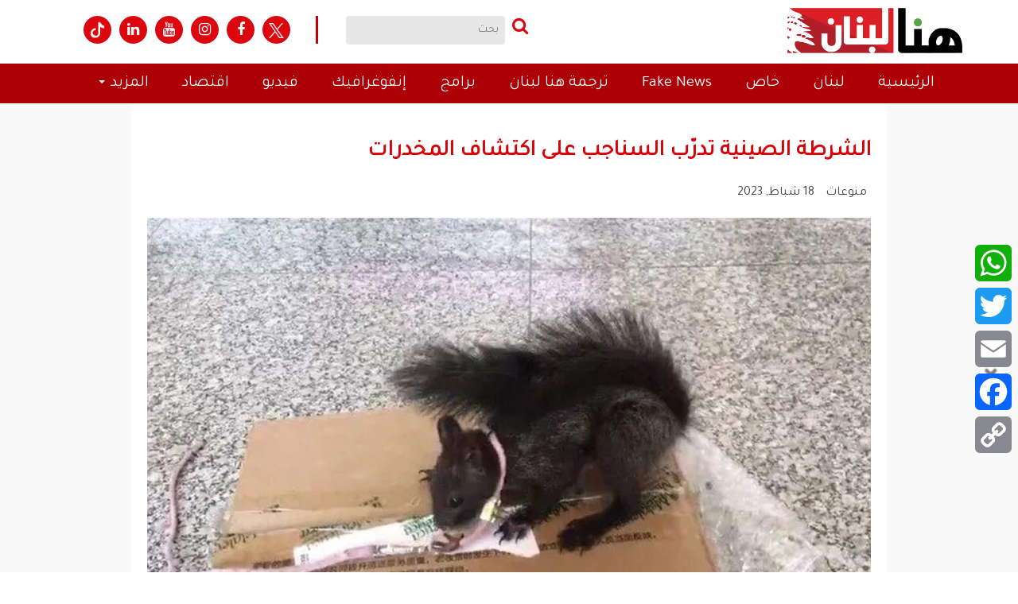

--- FILE ---
content_type: text/html; charset=UTF-8
request_url: https://www.thisislebanon.com/entertainment/208586/
body_size: 27346
content:
<!DOCTYPE html>
<html lang="ar">
    <head>
		<meta name="google-site-verification" content="fuzLiPaWgFrzK0bZbdV8jF83bGrWkQIeQKmqV4lb-qw" />
        <meta http-equiv="Content-Type" content="text/html; charset=UTF-8" />
        <meta name="generator" content="WordPress 6.8.1" /> 
        <title>هنا لبنان الشرطة الصينية تدرّب السناجب على اكتشاف المخدرات</title>
        <link rel="alternate" type="application/rss+xml" title="RSS 2.0" href="https://www.thisislebanon.com/feed/" />
        <link rel="shortcut icon" href="https://www.thisislebanon.com/wp-content/themes/honaAlbalad/images/fav.ico" type="image/x-icon">

      
        <meta name="keywords" content="هنا لبنان" />
        <meta name="robots" content="all, index, follow"/>
		<meta name="googlebot" content="all, index, follow" />
        <meta http-equiv="X-UA-Compatible" content="IE=edge">
        <meta name="viewport" content="width=device-width, initial-scale=1.0, maximum-scale=1.0">
        <link href="https://www.thisislebanon.com/wp-content/themes/honaAlbalad/css/bootstrap/bootstrap.min.css" rel="stylesheet">
        <link href="https://www.thisislebanon.com/wp-content/themes/honaAlbalad/css/bootstrap/bootstrap-rtl.min.css" rel="stylesheet">
        <link href="https://www.thisislebanon.com/wp-content/themes/honaAlbalad/css/styles.css" rel="stylesheet">
        <meta name='robots' content='index, follow, max-image-preview:large, max-snippet:-1, max-video-preview:-1' />
	<style>img:is([sizes="auto" i], [sizes^="auto," i]) { contain-intrinsic-size: 3000px 1500px }</style>
	
	<!-- This site is optimized with the Yoast SEO Premium plugin v24.7 (Yoast SEO v26.8) - https://yoast.com/product/yoast-seo-premium-wordpress/ -->
	<link rel="canonical" href="https://www.thisislebanon.com/entertainment/208586/" />
	<meta property="og:locale" content="en_US" />
	<meta property="og:type" content="article" />
	<meta property="og:title" content="الشرطة الصينية تدرّب السناجب على اكتشاف المخدرات" />
	<meta property="og:description" content="نجحت الشرطة الصينية في تدريب السناجب، على شم المخدرات على طول الحدود، كما تفعل مع الكلاب في بلدية تشونغتشينغ جنوب غرب البلاد، وفقًا لصحيفة واشنطن بوست. وقال يين جين، مدرّب الكلاب البوليسية في المنطقة، لوسائل الإعلام الحكومية إنه تم تدريب 6 من السناجب الحمراء في أوراسيا كبديل لوحدات مكافحة المخدرات. وأن فرقة السنجاب تقوم &#8220;بعمل ممتاز&#8221; خلال الاختبارات الروتينية. ووفقًا لجين، تمثّل السناجب أفضل مرشح للمملكة الحيوانية للكشف عن الأدوية نظرًا لأنها تمتلك حاسة شم ممتازة، ويمكنها المناورة في مناطق صغيرة ويمكنها الصعود إلى ارتفاعات لا يمكن للكلاب الوصول إليها. هل تريد/ين الاشتراك في نشرتنا الاخبارية؟ Email Please wait... اشترك الآن شكرا على الاشتراك! مواضيع ذات صلة :" />
	<meta property="og:url" content="https://www.thisislebanon.com/entertainment/208586/" />
	<meta property="og:site_name" content="هنا لبنان" />
	<meta property="article:publisher" content="https://www.facebook.com/thisislebnews" />
	<meta property="article:published_time" content="2023-02-18T13:50:18+00:00" />
	<meta property="og:image" content="https://www.thisislebanon.com/wp-content/uploads/2023/02/hre.jpg" />
	<meta property="og:image:width" content="1155" />
	<meta property="og:image:height" content="650" />
	<meta property="og:image:type" content="image/jpeg" />
	<meta name="author" content="danaramadan" />
	<meta name="twitter:card" content="summary_large_image" />
	<meta name="twitter:creator" content="@thisislebnews" />
	<meta name="twitter:site" content="@thisislebnews" />
	<meta name="twitter:label1" content="Written by" />
	<meta name="twitter:data1" content="danaramadan" />
	<meta name="twitter:label2" content="Est. reading time" />
	<meta name="twitter:data2" content="1 minute" />
	<script type="application/ld+json" class="yoast-schema-graph">{"@context":"https://schema.org","@graph":[{"@type":"Article","@id":"https://www.thisislebanon.com/entertainment/208586/#article","isPartOf":{"@id":"https://www.thisislebanon.com/entertainment/208586/"},"author":{"@id":"https://www.thisislebanon.com/#/schema/person/21c1f6dca02e09129ac985696b031a8f"},"headline":"الشرطة الصينية تدرّب السناجب على اكتشاف المخدرات","datePublished":"2023-02-18T13:50:18+00:00","mainEntityOfPage":{"@id":"https://www.thisislebanon.com/entertainment/208586/"},"wordCount":0,"publisher":{"@id":"https://www.thisislebanon.com/#organization"},"image":{"@id":"https://www.thisislebanon.com/entertainment/208586/#primaryimage"},"thumbnailUrl":"https://www.thisislebanon.com/wp-content/uploads/2023/02/hre.jpg","keywords":["السناجب","الشرطة الصينية","المخدرات"],"articleSection":["منوعات"],"inLanguage":"en-US","copyrightYear":"2023","copyrightHolder":{"@id":"https://www.thisislebanon.com/#organization"}},{"@type":"WebPage","@id":"https://www.thisislebanon.com/entertainment/208586/","url":"https://www.thisislebanon.com/entertainment/208586/","name":"الشرطة الصينية تدرّب السناجب على اكتشاف المخدرات","isPartOf":{"@id":"https://www.thisislebanon.com/#website"},"primaryImageOfPage":{"@id":"https://www.thisislebanon.com/entertainment/208586/#primaryimage"},"image":{"@id":"https://www.thisislebanon.com/entertainment/208586/#primaryimage"},"thumbnailUrl":"https://www.thisislebanon.com/wp-content/uploads/2023/02/hre.jpg","datePublished":"2023-02-18T13:50:18+00:00","breadcrumb":{"@id":"https://www.thisislebanon.com/entertainment/208586/#breadcrumb"},"inLanguage":"en-US","potentialAction":[{"@type":"ReadAction","target":["https://www.thisislebanon.com/entertainment/208586/"]}],"author":{"@id":"https://www.thisislebanon.com/#/schema/person/21c1f6dca02e09129ac985696b031a8f"}},{"@type":"ImageObject","inLanguage":"en-US","@id":"https://www.thisislebanon.com/entertainment/208586/#primaryimage","url":"https://www.thisislebanon.com/wp-content/uploads/2023/02/hre.jpg","contentUrl":"https://www.thisislebanon.com/wp-content/uploads/2023/02/hre.jpg","width":1155,"height":650},{"@type":"BreadcrumbList","@id":"https://www.thisislebanon.com/entertainment/208586/#breadcrumb","itemListElement":[{"@type":"ListItem","position":1,"name":"Home","item":"https://www.thisislebanon.com/"},{"@type":"ListItem","position":2,"name":"الشرطة الصينية تدرّب السناجب على اكتشاف المخدرات"}]},{"@type":"WebSite","@id":"https://www.thisislebanon.com/#website","url":"https://www.thisislebanon.com/","name":"هنا لبنان","description":"منصة إعلامية إلكترونية مستقلة","publisher":{"@id":"https://www.thisislebanon.com/#organization"},"potentialAction":[{"@type":"SearchAction","target":{"@type":"EntryPoint","urlTemplate":"https://www.thisislebanon.com/?s={search_term_string}"},"query-input":{"@type":"PropertyValueSpecification","valueRequired":true,"valueName":"search_term_string"}}],"inLanguage":"en-US"},{"@type":"Organization","@id":"https://www.thisislebanon.com/#organization","name":"هنا لبنان","url":"https://www.thisislebanon.com/","logo":{"@type":"ImageObject","inLanguage":"en-US","@id":"https://www.thisislebanon.com/#/schema/logo/image/","url":"","contentUrl":"","caption":"هنا لبنان"},"image":{"@id":"https://www.thisislebanon.com/#/schema/logo/image/"},"sameAs":["https://www.facebook.com/thisislebnews","https://x.com/thisislebnews","https://www.instagram.com/thisislebanonnews/","https://www.youtube.com/channel/UC7QPRH10wVimm_1OpZ8Gx3w"]},{"@type":"Person","@id":"https://www.thisislebanon.com/#/schema/person/21c1f6dca02e09129ac985696b031a8f","name":"danaramadan","image":{"@type":"ImageObject","inLanguage":"en-US","@id":"https://www.thisislebanon.com/#/schema/person/image/d9a16a3b0bf6d6bf4c1671a9c91e5ace","url":"https://secure.gravatar.com/avatar/2bbb791ebed52b74ec1185d9db8b9c035121a7afda966c45637ca183d34aef70?s=96&d=mm&r=g","contentUrl":"https://secure.gravatar.com/avatar/2bbb791ebed52b74ec1185d9db8b9c035121a7afda966c45637ca183d34aef70?s=96&d=mm&r=g","caption":"danaramadan"},"url":"https://www.thisislebanon.com/author/danaramadan/"}]}</script>
	<!-- / Yoast SEO Premium plugin. -->


<link rel='dns-prefetch' href='//static.addtoany.com' />
<link rel='dns-prefetch' href='//www.googletagmanager.com' />
<script type="text/javascript">
/* <![CDATA[ */
window._wpemojiSettings = {"baseUrl":"https:\/\/s.w.org\/images\/core\/emoji\/15.1.0\/72x72\/","ext":".png","svgUrl":"https:\/\/s.w.org\/images\/core\/emoji\/15.1.0\/svg\/","svgExt":".svg","source":{"concatemoji":"https:\/\/www.thisislebanon.com\/wp-includes\/js\/wp-emoji-release.min.js?ver=80b62a822b58c884e51f6ce5a1fd9c1f"}};
/*! This file is auto-generated */
!function(i,n){var o,s,e;function c(e){try{var t={supportTests:e,timestamp:(new Date).valueOf()};sessionStorage.setItem(o,JSON.stringify(t))}catch(e){}}function p(e,t,n){e.clearRect(0,0,e.canvas.width,e.canvas.height),e.fillText(t,0,0);var t=new Uint32Array(e.getImageData(0,0,e.canvas.width,e.canvas.height).data),r=(e.clearRect(0,0,e.canvas.width,e.canvas.height),e.fillText(n,0,0),new Uint32Array(e.getImageData(0,0,e.canvas.width,e.canvas.height).data));return t.every(function(e,t){return e===r[t]})}function u(e,t,n){switch(t){case"flag":return n(e,"\ud83c\udff3\ufe0f\u200d\u26a7\ufe0f","\ud83c\udff3\ufe0f\u200b\u26a7\ufe0f")?!1:!n(e,"\ud83c\uddfa\ud83c\uddf3","\ud83c\uddfa\u200b\ud83c\uddf3")&&!n(e,"\ud83c\udff4\udb40\udc67\udb40\udc62\udb40\udc65\udb40\udc6e\udb40\udc67\udb40\udc7f","\ud83c\udff4\u200b\udb40\udc67\u200b\udb40\udc62\u200b\udb40\udc65\u200b\udb40\udc6e\u200b\udb40\udc67\u200b\udb40\udc7f");case"emoji":return!n(e,"\ud83d\udc26\u200d\ud83d\udd25","\ud83d\udc26\u200b\ud83d\udd25")}return!1}function f(e,t,n){var r="undefined"!=typeof WorkerGlobalScope&&self instanceof WorkerGlobalScope?new OffscreenCanvas(300,150):i.createElement("canvas"),a=r.getContext("2d",{willReadFrequently:!0}),o=(a.textBaseline="top",a.font="600 32px Arial",{});return e.forEach(function(e){o[e]=t(a,e,n)}),o}function t(e){var t=i.createElement("script");t.src=e,t.defer=!0,i.head.appendChild(t)}"undefined"!=typeof Promise&&(o="wpEmojiSettingsSupports",s=["flag","emoji"],n.supports={everything:!0,everythingExceptFlag:!0},e=new Promise(function(e){i.addEventListener("DOMContentLoaded",e,{once:!0})}),new Promise(function(t){var n=function(){try{var e=JSON.parse(sessionStorage.getItem(o));if("object"==typeof e&&"number"==typeof e.timestamp&&(new Date).valueOf()<e.timestamp+604800&&"object"==typeof e.supportTests)return e.supportTests}catch(e){}return null}();if(!n){if("undefined"!=typeof Worker&&"undefined"!=typeof OffscreenCanvas&&"undefined"!=typeof URL&&URL.createObjectURL&&"undefined"!=typeof Blob)try{var e="postMessage("+f.toString()+"("+[JSON.stringify(s),u.toString(),p.toString()].join(",")+"));",r=new Blob([e],{type:"text/javascript"}),a=new Worker(URL.createObjectURL(r),{name:"wpTestEmojiSupports"});return void(a.onmessage=function(e){c(n=e.data),a.terminate(),t(n)})}catch(e){}c(n=f(s,u,p))}t(n)}).then(function(e){for(var t in e)n.supports[t]=e[t],n.supports.everything=n.supports.everything&&n.supports[t],"flag"!==t&&(n.supports.everythingExceptFlag=n.supports.everythingExceptFlag&&n.supports[t]);n.supports.everythingExceptFlag=n.supports.everythingExceptFlag&&!n.supports.flag,n.DOMReady=!1,n.readyCallback=function(){n.DOMReady=!0}}).then(function(){return e}).then(function(){var e;n.supports.everything||(n.readyCallback(),(e=n.source||{}).concatemoji?t(e.concatemoji):e.wpemoji&&e.twemoji&&(t(e.twemoji),t(e.wpemoji)))}))}((window,document),window._wpemojiSettings);
/* ]]> */
</script>
<link rel='stylesheet' id='font-awesome-css' href='https://www.thisislebanon.com/wp-content/themes/honaAlbalad/css/font-awesome/font-awesome.min.css?ver=80b62a822b58c884e51f6ce5a1fd9c1f' type='text/css' media='all' />
<link rel='stylesheet' id='animate-css-css' href='https://www.thisislebanon.com/wp-content/themes/honaAlbalad/css/animate.css?ver=80b62a822b58c884e51f6ce5a1fd9c1f' type='text/css' media='all' />
<link rel='stylesheet' id='fancybox-css-css' href='https://www.thisislebanon.com/wp-content/themes/honaAlbalad/js/fancybox/dist/jquery.fancybox.min.css?ver=80b62a822b58c884e51f6ce5a1fd9c1f' type='text/css' media='all' />
<style id='wp-emoji-styles-inline-css' type='text/css'>

	img.wp-smiley, img.emoji {
		display: inline !important;
		border: none !important;
		box-shadow: none !important;
		height: 1em !important;
		width: 1em !important;
		margin: 0 0.07em !important;
		vertical-align: -0.1em !important;
		background: none !important;
		padding: 0 !important;
	}
</style>
<link rel='stylesheet' id='wp-block-library-css' href='https://www.thisislebanon.com/wp-includes/css/dist/block-library/style.min.css?ver=80b62a822b58c884e51f6ce5a1fd9c1f' type='text/css' media='all' />
<style id='classic-theme-styles-inline-css' type='text/css'>
/*! This file is auto-generated */
.wp-block-button__link{color:#fff;background-color:#32373c;border-radius:9999px;box-shadow:none;text-decoration:none;padding:calc(.667em + 2px) calc(1.333em + 2px);font-size:1.125em}.wp-block-file__button{background:#32373c;color:#fff;text-decoration:none}
</style>
<style id='wppb-edit-profile-style-inline-css' type='text/css'>


</style>
<style id='wppb-login-style-inline-css' type='text/css'>


</style>
<style id='wppb-recover-password-style-inline-css' type='text/css'>


</style>
<style id='wppb-register-style-inline-css' type='text/css'>


</style>
<link rel='stylesheet' id='mpp_gutenberg-css' href='https://www.thisislebanon.com/wp-content/plugins/profile-builder/add-ons-free/user-profile-picture/dist/blocks.style.build.css?ver=2.6.0' type='text/css' media='all' />
<style id='global-styles-inline-css' type='text/css'>
:root{--wp--preset--aspect-ratio--square: 1;--wp--preset--aspect-ratio--4-3: 4/3;--wp--preset--aspect-ratio--3-4: 3/4;--wp--preset--aspect-ratio--3-2: 3/2;--wp--preset--aspect-ratio--2-3: 2/3;--wp--preset--aspect-ratio--16-9: 16/9;--wp--preset--aspect-ratio--9-16: 9/16;--wp--preset--color--black: #000000;--wp--preset--color--cyan-bluish-gray: #abb8c3;--wp--preset--color--white: #ffffff;--wp--preset--color--pale-pink: #f78da7;--wp--preset--color--vivid-red: #cf2e2e;--wp--preset--color--luminous-vivid-orange: #ff6900;--wp--preset--color--luminous-vivid-amber: #fcb900;--wp--preset--color--light-green-cyan: #7bdcb5;--wp--preset--color--vivid-green-cyan: #00d084;--wp--preset--color--pale-cyan-blue: #8ed1fc;--wp--preset--color--vivid-cyan-blue: #0693e3;--wp--preset--color--vivid-purple: #9b51e0;--wp--preset--gradient--vivid-cyan-blue-to-vivid-purple: linear-gradient(135deg,rgba(6,147,227,1) 0%,rgb(155,81,224) 100%);--wp--preset--gradient--light-green-cyan-to-vivid-green-cyan: linear-gradient(135deg,rgb(122,220,180) 0%,rgb(0,208,130) 100%);--wp--preset--gradient--luminous-vivid-amber-to-luminous-vivid-orange: linear-gradient(135deg,rgba(252,185,0,1) 0%,rgba(255,105,0,1) 100%);--wp--preset--gradient--luminous-vivid-orange-to-vivid-red: linear-gradient(135deg,rgba(255,105,0,1) 0%,rgb(207,46,46) 100%);--wp--preset--gradient--very-light-gray-to-cyan-bluish-gray: linear-gradient(135deg,rgb(238,238,238) 0%,rgb(169,184,195) 100%);--wp--preset--gradient--cool-to-warm-spectrum: linear-gradient(135deg,rgb(74,234,220) 0%,rgb(151,120,209) 20%,rgb(207,42,186) 40%,rgb(238,44,130) 60%,rgb(251,105,98) 80%,rgb(254,248,76) 100%);--wp--preset--gradient--blush-light-purple: linear-gradient(135deg,rgb(255,206,236) 0%,rgb(152,150,240) 100%);--wp--preset--gradient--blush-bordeaux: linear-gradient(135deg,rgb(254,205,165) 0%,rgb(254,45,45) 50%,rgb(107,0,62) 100%);--wp--preset--gradient--luminous-dusk: linear-gradient(135deg,rgb(255,203,112) 0%,rgb(199,81,192) 50%,rgb(65,88,208) 100%);--wp--preset--gradient--pale-ocean: linear-gradient(135deg,rgb(255,245,203) 0%,rgb(182,227,212) 50%,rgb(51,167,181) 100%);--wp--preset--gradient--electric-grass: linear-gradient(135deg,rgb(202,248,128) 0%,rgb(113,206,126) 100%);--wp--preset--gradient--midnight: linear-gradient(135deg,rgb(2,3,129) 0%,rgb(40,116,252) 100%);--wp--preset--font-size--small: 13px;--wp--preset--font-size--medium: 20px;--wp--preset--font-size--large: 36px;--wp--preset--font-size--x-large: 42px;--wp--preset--spacing--20: 0.44rem;--wp--preset--spacing--30: 0.67rem;--wp--preset--spacing--40: 1rem;--wp--preset--spacing--50: 1.5rem;--wp--preset--spacing--60: 2.25rem;--wp--preset--spacing--70: 3.38rem;--wp--preset--spacing--80: 5.06rem;--wp--preset--shadow--natural: 6px 6px 9px rgba(0, 0, 0, 0.2);--wp--preset--shadow--deep: 12px 12px 50px rgba(0, 0, 0, 0.4);--wp--preset--shadow--sharp: 6px 6px 0px rgba(0, 0, 0, 0.2);--wp--preset--shadow--outlined: 6px 6px 0px -3px rgba(255, 255, 255, 1), 6px 6px rgba(0, 0, 0, 1);--wp--preset--shadow--crisp: 6px 6px 0px rgba(0, 0, 0, 1);}:where(.is-layout-flex){gap: 0.5em;}:where(.is-layout-grid){gap: 0.5em;}body .is-layout-flex{display: flex;}.is-layout-flex{flex-wrap: wrap;align-items: center;}.is-layout-flex > :is(*, div){margin: 0;}body .is-layout-grid{display: grid;}.is-layout-grid > :is(*, div){margin: 0;}:where(.wp-block-columns.is-layout-flex){gap: 2em;}:where(.wp-block-columns.is-layout-grid){gap: 2em;}:where(.wp-block-post-template.is-layout-flex){gap: 1.25em;}:where(.wp-block-post-template.is-layout-grid){gap: 1.25em;}.has-black-color{color: var(--wp--preset--color--black) !important;}.has-cyan-bluish-gray-color{color: var(--wp--preset--color--cyan-bluish-gray) !important;}.has-white-color{color: var(--wp--preset--color--white) !important;}.has-pale-pink-color{color: var(--wp--preset--color--pale-pink) !important;}.has-vivid-red-color{color: var(--wp--preset--color--vivid-red) !important;}.has-luminous-vivid-orange-color{color: var(--wp--preset--color--luminous-vivid-orange) !important;}.has-luminous-vivid-amber-color{color: var(--wp--preset--color--luminous-vivid-amber) !important;}.has-light-green-cyan-color{color: var(--wp--preset--color--light-green-cyan) !important;}.has-vivid-green-cyan-color{color: var(--wp--preset--color--vivid-green-cyan) !important;}.has-pale-cyan-blue-color{color: var(--wp--preset--color--pale-cyan-blue) !important;}.has-vivid-cyan-blue-color{color: var(--wp--preset--color--vivid-cyan-blue) !important;}.has-vivid-purple-color{color: var(--wp--preset--color--vivid-purple) !important;}.has-black-background-color{background-color: var(--wp--preset--color--black) !important;}.has-cyan-bluish-gray-background-color{background-color: var(--wp--preset--color--cyan-bluish-gray) !important;}.has-white-background-color{background-color: var(--wp--preset--color--white) !important;}.has-pale-pink-background-color{background-color: var(--wp--preset--color--pale-pink) !important;}.has-vivid-red-background-color{background-color: var(--wp--preset--color--vivid-red) !important;}.has-luminous-vivid-orange-background-color{background-color: var(--wp--preset--color--luminous-vivid-orange) !important;}.has-luminous-vivid-amber-background-color{background-color: var(--wp--preset--color--luminous-vivid-amber) !important;}.has-light-green-cyan-background-color{background-color: var(--wp--preset--color--light-green-cyan) !important;}.has-vivid-green-cyan-background-color{background-color: var(--wp--preset--color--vivid-green-cyan) !important;}.has-pale-cyan-blue-background-color{background-color: var(--wp--preset--color--pale-cyan-blue) !important;}.has-vivid-cyan-blue-background-color{background-color: var(--wp--preset--color--vivid-cyan-blue) !important;}.has-vivid-purple-background-color{background-color: var(--wp--preset--color--vivid-purple) !important;}.has-black-border-color{border-color: var(--wp--preset--color--black) !important;}.has-cyan-bluish-gray-border-color{border-color: var(--wp--preset--color--cyan-bluish-gray) !important;}.has-white-border-color{border-color: var(--wp--preset--color--white) !important;}.has-pale-pink-border-color{border-color: var(--wp--preset--color--pale-pink) !important;}.has-vivid-red-border-color{border-color: var(--wp--preset--color--vivid-red) !important;}.has-luminous-vivid-orange-border-color{border-color: var(--wp--preset--color--luminous-vivid-orange) !important;}.has-luminous-vivid-amber-border-color{border-color: var(--wp--preset--color--luminous-vivid-amber) !important;}.has-light-green-cyan-border-color{border-color: var(--wp--preset--color--light-green-cyan) !important;}.has-vivid-green-cyan-border-color{border-color: var(--wp--preset--color--vivid-green-cyan) !important;}.has-pale-cyan-blue-border-color{border-color: var(--wp--preset--color--pale-cyan-blue) !important;}.has-vivid-cyan-blue-border-color{border-color: var(--wp--preset--color--vivid-cyan-blue) !important;}.has-vivid-purple-border-color{border-color: var(--wp--preset--color--vivid-purple) !important;}.has-vivid-cyan-blue-to-vivid-purple-gradient-background{background: var(--wp--preset--gradient--vivid-cyan-blue-to-vivid-purple) !important;}.has-light-green-cyan-to-vivid-green-cyan-gradient-background{background: var(--wp--preset--gradient--light-green-cyan-to-vivid-green-cyan) !important;}.has-luminous-vivid-amber-to-luminous-vivid-orange-gradient-background{background: var(--wp--preset--gradient--luminous-vivid-amber-to-luminous-vivid-orange) !important;}.has-luminous-vivid-orange-to-vivid-red-gradient-background{background: var(--wp--preset--gradient--luminous-vivid-orange-to-vivid-red) !important;}.has-very-light-gray-to-cyan-bluish-gray-gradient-background{background: var(--wp--preset--gradient--very-light-gray-to-cyan-bluish-gray) !important;}.has-cool-to-warm-spectrum-gradient-background{background: var(--wp--preset--gradient--cool-to-warm-spectrum) !important;}.has-blush-light-purple-gradient-background{background: var(--wp--preset--gradient--blush-light-purple) !important;}.has-blush-bordeaux-gradient-background{background: var(--wp--preset--gradient--blush-bordeaux) !important;}.has-luminous-dusk-gradient-background{background: var(--wp--preset--gradient--luminous-dusk) !important;}.has-pale-ocean-gradient-background{background: var(--wp--preset--gradient--pale-ocean) !important;}.has-electric-grass-gradient-background{background: var(--wp--preset--gradient--electric-grass) !important;}.has-midnight-gradient-background{background: var(--wp--preset--gradient--midnight) !important;}.has-small-font-size{font-size: var(--wp--preset--font-size--small) !important;}.has-medium-font-size{font-size: var(--wp--preset--font-size--medium) !important;}.has-large-font-size{font-size: var(--wp--preset--font-size--large) !important;}.has-x-large-font-size{font-size: var(--wp--preset--font-size--x-large) !important;}
:where(.wp-block-post-template.is-layout-flex){gap: 1.25em;}:where(.wp-block-post-template.is-layout-grid){gap: 1.25em;}
:where(.wp-block-columns.is-layout-flex){gap: 2em;}:where(.wp-block-columns.is-layout-grid){gap: 2em;}
:root :where(.wp-block-pullquote){font-size: 1.5em;line-height: 1.6;}
</style>
<link rel='stylesheet' id='authors-list-css-css' href='https://www.thisislebanon.com/wp-content/plugins/authors-list/backend/assets/css/front.css?ver=2.0.6.2' type='text/css' media='all' />
<link rel='stylesheet' id='jquery-ui-css-css' href='https://www.thisislebanon.com/wp-content/plugins/authors-list/backend/assets/css/jquery-ui.css?ver=2.0.6.2' type='text/css' media='all' />
<link rel='stylesheet' id='style-css' href='https://www.thisislebanon.com/wp-content/plugins/most-popular-post/style/style.css?ver=80b62a822b58c884e51f6ce5a1fd9c1f' type='text/css' media='all' />
<link rel='stylesheet' id='mailerlite_forms.css-css' href='https://www.thisislebanon.com/wp-content/plugins/official-mailerlite-sign-up-forms/assets/css/mailerlite_forms.css?ver=1.7.18' type='text/css' media='all' />
<link rel='stylesheet' id='theme.css-css' href='https://www.thisislebanon.com/wp-content/plugins/popup-builder/public/css/theme.css?ver=4.4.3' type='text/css' media='all' />
<link rel='stylesheet' id='tplp_style-css' href='https://www.thisislebanon.com/wp-content/plugins/tabs-widget-popular-posts-and-latest-posts/inc/style.css?ver=80b62a822b58c884e51f6ce5a1fd9c1f' type='text/css' media='all' />
<link rel='stylesheet' id='addtoany-css' href='https://www.thisislebanon.com/wp-content/plugins/add-to-any/addtoany.min.css?ver=1.16' type='text/css' media='all' />
<style id='addtoany-inline-css' type='text/css'>
@media screen and (max-width:980px){
.a2a_floating_style.a2a_vertical_style{display:none;}
}
</style>
<link rel='stylesheet' id='wppb_stylesheet-css' href='https://www.thisislebanon.com/wp-content/plugins/profile-builder/assets/css/style-front-end.css?ver=3.15.0' type='text/css' media='all' />
<script type="text/javascript" src="https://www.thisislebanon.com/wp-includes/js/jquery/jquery.min.js?ver=3.7.1" id="jquery-core-js"></script>
<script type="text/javascript" src="https://www.thisislebanon.com/wp-includes/js/jquery/jquery-migrate.min.js?ver=3.4.1" id="jquery-migrate-js"></script>
<script type="text/javascript" src="https://www.thisislebanon.com/wp-content/plugins/application-banner-google-playstore-applestore/include//js.cookie.js?ver=80b62a822b58c884e51f6ce5a1fd9c1f" id="jquery_cookie-js"></script>
<script type="text/javascript" id="addtoany-core-js-before">
/* <![CDATA[ */
window.a2a_config=window.a2a_config||{};a2a_config.callbacks=[];a2a_config.overlays=[];a2a_config.templates={};
/* ]]> */
</script>
<script type="text/javascript" defer src="https://static.addtoany.com/menu/page.js" id="addtoany-core-js"></script>
<script type="text/javascript" defer src="https://www.thisislebanon.com/wp-content/plugins/add-to-any/addtoany.min.js?ver=1.1" id="addtoany-jquery-js"></script>
<script type="text/javascript" id="Popup.js-js-before">
/* <![CDATA[ */
var sgpbPublicUrl = "https:\/\/www.thisislebanon.com\/wp-content\/plugins\/popup-builder\/public\/";
var SGPB_JS_LOCALIZATION = {"imageSupportAlertMessage":"Only image files supported","pdfSupportAlertMessage":"Only pdf files supported","areYouSure":"Are you sure?","addButtonSpinner":"L","audioSupportAlertMessage":"Only audio files supported (e.g.: mp3, wav, m4a, ogg)","publishPopupBeforeElementor":"Please, publish the popup before starting to use Elementor with it!","publishPopupBeforeDivi":"Please, publish the popup before starting to use Divi Builder with it!","closeButtonAltText":"Close"};
/* ]]> */
</script>
<script type="text/javascript" src="https://www.thisislebanon.com/wp-content/plugins/popup-builder/public/js/Popup.js?ver=4.4.3" id="Popup.js-js"></script>
<script type="text/javascript" src="https://www.thisislebanon.com/wp-content/plugins/popup-builder/public/js/PopupConfig.js?ver=4.4.3" id="PopupConfig.js-js"></script>
<script type="text/javascript" id="PopupBuilder.js-js-before">
/* <![CDATA[ */
var SGPB_POPUP_PARAMS = {"popupTypeAgeRestriction":"ageRestriction","defaultThemeImages":{"1":"https:\/\/www.thisislebanon.com\/wp-content\/plugins\/popup-builder\/public\/img\/theme_1\/close.png","2":"https:\/\/www.thisislebanon.com\/wp-content\/plugins\/popup-builder\/public\/img\/theme_2\/close.png","3":"https:\/\/www.thisislebanon.com\/wp-content\/plugins\/popup-builder\/public\/img\/theme_3\/close.png","5":"https:\/\/www.thisislebanon.com\/wp-content\/plugins\/popup-builder\/public\/img\/theme_5\/close.png","6":"https:\/\/www.thisislebanon.com\/wp-content\/plugins\/popup-builder\/public\/img\/theme_6\/close.png"},"homePageUrl":"https:\/\/www.thisislebanon.com\/","isPreview":false,"convertedIdsReverse":[],"dontShowPopupExpireTime":365,"conditionalJsClasses":[],"disableAnalyticsGeneral":false};
var SGPB_JS_PACKAGES = {"packages":{"current":1,"free":1,"silver":2,"gold":3,"platinum":4},"extensions":{"geo-targeting":false,"advanced-closing":false}};
var SGPB_JS_PARAMS = {"ajaxUrl":"https:\/\/www.thisislebanon.com\/wp-admin\/admin-ajax.php","nonce":"85b40e450b"};
/* ]]> */
</script>
<script type="text/javascript" src="https://www.thisislebanon.com/wp-content/plugins/popup-builder/public/js/PopupBuilder.js?ver=4.4.3" id="PopupBuilder.js-js"></script>

<!-- Google tag (gtag.js) snippet added by Site Kit -->
<!-- Google Analytics snippet added by Site Kit -->
<script type="text/javascript" src="https://www.googletagmanager.com/gtag/js?id=G-VB604WETLF" id="google_gtagjs-js" async></script>
<script type="text/javascript" id="google_gtagjs-js-after">
/* <![CDATA[ */
window.dataLayer = window.dataLayer || [];function gtag(){dataLayer.push(arguments);}
gtag("set","linker",{"domains":["www.thisislebanon.com"]});
gtag("js", new Date());
gtag("set", "developer_id.dZTNiMT", true);
gtag("config", "G-VB604WETLF");
/* ]]> */
</script>
<link rel="https://api.w.org/" href="https://www.thisislebanon.com/wp-json/" /><link rel="alternate" title="JSON" type="application/json" href="https://www.thisislebanon.com/wp-json/wp/v2/posts/208586" /><link rel="EditURI" type="application/rsd+xml" title="RSD" href="https://www.thisislebanon.com/xmlrpc.php?rsd" />
<link rel='shortlink' href='https://www.thisislebanon.com/?p=208586' />
<link rel="alternate" title="oEmbed (JSON)" type="application/json+oembed" href="https://www.thisislebanon.com/wp-json/oembed/1.0/embed?url=https%3A%2F%2Fwww.thisislebanon.com%2Fentertainment%2F208586%2F" />
<link rel="alternate" title="oEmbed (XML)" type="text/xml+oembed" href="https://www.thisislebanon.com/wp-json/oembed/1.0/embed?url=https%3A%2F%2Fwww.thisislebanon.com%2Fentertainment%2F208586%2F&#038;format=xml" />
<meta name="generator" content="Site Kit by Google 1.170.0" /><script src="https://ajax.googleapis.com/ajax/libs/jquery/3.5.1/jquery.min.js"></script>
<link rel="preconnect" href="https://fonts.googleapis.com">
<link rel="preconnect" href="https://fonts.gstatic.com" crossorigin>
<link href="https://fonts.googleapis.com/css2?family=Cairo:wght@300;400;700&display=swap" rel="stylesheet">
            <!-- MailerLite Universal -->
            <script>
                (function (m, a, i, l, e, r) {
                    m['MailerLiteObject'] = e;

                    function f() {
                        var c = {a: arguments, q: []};
                        var r = this.push(c);
                        return "number" != typeof r ? r : f.bind(c.q);
                    }

                    f.q = f.q || [];
                    m[e] = m[e] || f.bind(f.q);
                    m[e].q = m[e].q || f.q;
                    r = a.createElement(i);
                    var _ = a.getElementsByTagName(i)[0];
                    r.async = 1;
                    r.src = l + '?' + (~~(new Date().getTime() / 10000000));
                    _.parentNode.insertBefore(r, _);
                })(window, document, 'script', 'https://static.mailerlite.com/js/universal.js', 'ml');

                var ml_account = ml('accounts', '3812978', 'g0z8j8o0j0', 'load');
            </script>
            <!-- End MailerLite Universal -->
              <meta name="onesignal" content="wordpress-plugin"/>
            <script>

      window.OneSignalDeferred = window.OneSignalDeferred || [];

      OneSignalDeferred.push(function(OneSignal) {
        var oneSignal_options = {};
        window._oneSignalInitOptions = oneSignal_options;

        oneSignal_options['serviceWorkerParam'] = { scope: '/' };
oneSignal_options['serviceWorkerPath'] = 'OneSignalSDKWorker.js.php';

        OneSignal.Notifications.setDefaultUrl("https://www.thisislebanon.com");

        oneSignal_options['wordpress'] = true;
oneSignal_options['appId'] = '19e7922a-a341-4aeb-b82f-33fe72cd4fe4';
oneSignal_options['allowLocalhostAsSecureOrigin'] = true;
oneSignal_options['welcomeNotification'] = { };
oneSignal_options['welcomeNotification']['title'] = "";
oneSignal_options['welcomeNotification']['message'] = "";
oneSignal_options['path'] = "https://www.thisislebanon.com/wp-content/plugins/onesignal-free-web-push-notifications/sdk_files/";
oneSignal_options['promptOptions'] = { };
oneSignal_options['promptOptions']['actionMessage'] = "نريد أن نرسل لك الإشعارات. يمكنك إلغاء الاشتراك في أي وقت";
oneSignal_options['promptOptions']['acceptButtonText'] = "اشترك";
oneSignal_options['promptOptions']['cancelButtonText'] = "لا شكراً";
              OneSignal.init(window._oneSignalInitOptions);
              OneSignal.Slidedown.promptPush()      });

      function documentInitOneSignal() {
        var oneSignal_elements = document.getElementsByClassName("OneSignal-prompt");

        var oneSignalLinkClickHandler = function(event) { OneSignal.Notifications.requestPermission(); event.preventDefault(); };        for(var i = 0; i < oneSignal_elements.length; i++)
          oneSignal_elements[i].addEventListener('click', oneSignalLinkClickHandler, false);
      }

      if (document.readyState === 'complete') {
           documentInitOneSignal();
      }
      else {
           window.addEventListener("load", function(event){
               documentInitOneSignal();
          });
      }
    </script>
<meta name="generator" content="Powered by Slider Revolution 6.6.20 - responsive, Mobile-Friendly Slider Plugin for WordPress with comfortable drag and drop interface." />
<link rel="icon" href="https://www.thisislebanon.com/wp-content/uploads/2022/03/cropped-هنا-لبنان-icon-32x32.png" sizes="32x32" />
<link rel="icon" href="https://www.thisislebanon.com/wp-content/uploads/2022/03/cropped-هنا-لبنان-icon-192x192.png" sizes="192x192" />
<link rel="apple-touch-icon" href="https://www.thisislebanon.com/wp-content/uploads/2022/03/cropped-هنا-لبنان-icon-180x180.png" />
<meta name="msapplication-TileImage" content="https://www.thisislebanon.com/wp-content/uploads/2022/03/cropped-هنا-لبنان-icon-270x270.png" />
<script>function setREVStartSize(e){
			//window.requestAnimationFrame(function() {
				window.RSIW = window.RSIW===undefined ? window.innerWidth : window.RSIW;
				window.RSIH = window.RSIH===undefined ? window.innerHeight : window.RSIH;
				try {
					var pw = document.getElementById(e.c).parentNode.offsetWidth,
						newh;
					pw = pw===0 || isNaN(pw) || (e.l=="fullwidth" || e.layout=="fullwidth") ? window.RSIW : pw;
					e.tabw = e.tabw===undefined ? 0 : parseInt(e.tabw);
					e.thumbw = e.thumbw===undefined ? 0 : parseInt(e.thumbw);
					e.tabh = e.tabh===undefined ? 0 : parseInt(e.tabh);
					e.thumbh = e.thumbh===undefined ? 0 : parseInt(e.thumbh);
					e.tabhide = e.tabhide===undefined ? 0 : parseInt(e.tabhide);
					e.thumbhide = e.thumbhide===undefined ? 0 : parseInt(e.thumbhide);
					e.mh = e.mh===undefined || e.mh=="" || e.mh==="auto" ? 0 : parseInt(e.mh,0);
					if(e.layout==="fullscreen" || e.l==="fullscreen")
						newh = Math.max(e.mh,window.RSIH);
					else{
						e.gw = Array.isArray(e.gw) ? e.gw : [e.gw];
						for (var i in e.rl) if (e.gw[i]===undefined || e.gw[i]===0) e.gw[i] = e.gw[i-1];
						e.gh = e.el===undefined || e.el==="" || (Array.isArray(e.el) && e.el.length==0)? e.gh : e.el;
						e.gh = Array.isArray(e.gh) ? e.gh : [e.gh];
						for (var i in e.rl) if (e.gh[i]===undefined || e.gh[i]===0) e.gh[i] = e.gh[i-1];
											
						var nl = new Array(e.rl.length),
							ix = 0,
							sl;
						e.tabw = e.tabhide>=pw ? 0 : e.tabw;
						e.thumbw = e.thumbhide>=pw ? 0 : e.thumbw;
						e.tabh = e.tabhide>=pw ? 0 : e.tabh;
						e.thumbh = e.thumbhide>=pw ? 0 : e.thumbh;
						for (var i in e.rl) nl[i] = e.rl[i]<window.RSIW ? 0 : e.rl[i];
						sl = nl[0];
						for (var i in nl) if (sl>nl[i] && nl[i]>0) { sl = nl[i]; ix=i;}
						var m = pw>(e.gw[ix]+e.tabw+e.thumbw) ? 1 : (pw-(e.tabw+e.thumbw)) / (e.gw[ix]);
						newh =  (e.gh[ix] * m) + (e.tabh + e.thumbh);
					}
					var el = document.getElementById(e.c);
					if (el!==null && el) el.style.height = newh+"px";
					el = document.getElementById(e.c+"_wrapper");
					if (el!==null && el) {
						el.style.height = newh+"px";
						el.style.display = "block";
					}
				} catch(e){
					console.log("Failure at Presize of Slider:" + e)
				}
			//});
		  };</script>
		<style type="text/css" id="wp-custom-css">
			.fake{color: white !important;
margin-top:20px !important;border:none !important;}
 #fakenews  li{list-style:disc !important;padding-right:0}
 #fakenews ul.overview{padding-right:20px !important;}
.fa-whatsapp:before{font-family: 'FontAwesome' !important;}
li::marker{color:#db060e;font-size:18px !important}
.sticky-buttons.-right-center, .sticky-buttons.-left-center {
	top: 90% !important;}
.sticky-buttons.-left-center {
    left: 10px !important;
}
.sticky-buttons.-medium .sb-icon{width:60px !important; height:60px !important;line-height:60px !important;}
.sticky-buttons.-medium .sb-icon, .sticky-buttons.-medium .sb-label{font-size:30px !important}
.search-field {
	   background-color: #f5f5f5; 
    width: 400px; 
    padding: 8px; 
    border: 1px solid #ccc; 
}

.search-submit {
    background-color: #cf2e2e;
    color: #fff; 
    padding: 8px 15px; 
    border: none; 
    cursor: pointer; 
}
@media (max-width: 768px) {
    .search-field {
        width: 200px; 
        margin-bottom: 10px; 
    }
}
@media (min-width: 800px) {
.soc-icons .hide-desktop{display:none;}
}
/* .single-content .img-thumb img {
	width: 1110px !important;
	height: 630px !important;
}

@media screen and (max-width: 782px){
	.single-content .img-thumb img {
		max-width: 100% !important;
    height: auto !important;
	}
} */
.term-mokhtasr .content p{display:none;}

@media (min-width: 1200px){
.term-mokhtasr .page-content .post-item .content {
    height: 120px !important;
}
}
.home-section-12 .row {
    display: flex !important;
    flex-wrap: wrap !important;
}
/*.home-section-12 .second-row .col-md-6 {height:100px;}*/
@media screen and (min-width: 782px){
	#slider-1 .overview li{width:230px;}
#slider-1 .overview li,#slider-1 .overview li img,#slider-1 .overview li .image{height:100% !important;}
#slider-1 .viewport{height:500px;}
}
@media screen and (max-width: 782px){
	
#slider-1 .overview li,#slider-1 .overview li img,#slider-1 .overview li .image{height:100% !important;}
#slider-1 .viewport{height:500px;}

}

@media only screen and (max-width: 480px){#slider-1 .overview li{width:200px !important}}
@media screen and (max-width: 782px){
	#slider-1 .overview li h3{height:auto !important}
	#text-5 {padding: 0 10px}
	.pcp-carousel-wrapper .pcp-button-next.top_right{right:35% !important;}}
#text-6 .widgettitle{background: #689779;
    padding: 8px 15px;
    padding-right: 20px;
    border-radius: 8px 0 0 8px;
    display: inline-block;
    font-size: 18px;
    font-weight: bold;
    margin: 15px 0;
    color: #fff;
    position: relative;
    min-width: 110px;
text-align: center;}
#text-5 .widgettitle{background: #7D4AB7;
    padding: 8px 15px;
    padding-right: 20px;
    border-radius: 8px 0 0 8px;
    display: inline-block;
    font-size: 18px;
    font-weight: bold;
    margin: 15px 0;
    color: #fff;
    position: relative;
    min-width: 110px;
text-align: center;}
#rev-slider-widget-2::marker{display:none !important; color:white;}
a:hover {opacity:0.8;}
html, body {
    max-width: 100%;
    overflow-x: hidden;
}
.s-b .media { padding-bottom:10px; padding-top:5px;}
.s-b .media .media-body h5 { padding-right:10px;}
/*home section-1 start*/
@media (min-width: 800px){.slider-arrows img{width:40px !important;height:30px !important}
	.carousel-control{margin-bottom:45px;}
}
@media (max-width: 800px){
	.slider-arrows{margin-top:50% !important}
	.main-slide .item .carousel-caption h2 a{
    width: 100% !important;    font-size: 30px !important;
}
	.slider-arrows img{width:20px !important}
.home-section-1	.carousel-inner{height:350px}
	.home-section-1 .carousel-inner>.item>a>img {
    height: 350px !important;
		object-fit: cover;}
}
.home-section-1 .col-sm-8{padding:0px !important}
.home-section-1 .carousel-inner>.item>a>img{
	height:500px ; object-fit:cover;  width:100%
}
@media (min-width: 1200px){
	.home-section-1 .container {
    width: 100%;
	}}

.main-slide .item .carousel-caption{
	background:transparent ;
}
.main-slide .item .carousel-caption h2 a{
    width: 60% ; display: inline-block;   font-size: 30px;
    margin-top: 15px; border:0;}
.authors-list-items {
	display: flex;
	flex-wrap: wrap;
	direction: rtl;
}
.main-slide .item .carousel-caption {
    position: absolute;
    bottom: 0%;
    right: 0;
    left: 0;
    max-width: 1140px;
    margin: auto;
    padding: 0 20px;
    
}
.main-slide .item .carousel-caption a{border:none;}
.post-slider-category a{ 
	color:white;
    background-color: #dc1f26;
   border-radius: 8px 0 0 8px;
    padding: 4px 10px;
    width: fit-content;
display: block;}
.post-slider-category{display:inline-flex!important; margin-right:0px;}

.slider-arrows .main-slide .item img {
   height:30px !important
}

.slider-arrows{  margin-top:100px;}
.carousel-control.left,.carousel-control.right{background:transparent;}

.carousel-control{ top:auto !important;opacity:1!important;text-align:right}

.carousel-control.left{left:auto !important;right:50px;}
/*home section-1 ends*/

/*home section latest news start*/
.home-section-latest-news .news {
    width: 33.33%;
    background-color: #fff;
    padding: 20px;
    border-radius: 10px;
    box-shadow: 0 .5rem 1rem rgba(0,0,0,.15)!important;
    height: auto;
}
.home-section-latest-news .container {
    display: flex;
    align-items: flex-start;
    gap: 20px;
}
.home-section-latest-news {
    padding: 50px 0;
    background-color: #E0E0E0;
}
.news .post-title {
    width: 90%;
    max-height: 49px;
    overflow: hidden;
	 font-size: 17px !important;
	font-weight:bold;
}
@media screen and (max-width: 991px){
.home-section-latest-news .news {
    width: 100%;
    margin: 0 0 20px 0;
}
		.home-section-latest-news .container  {
    display: block;
}
}

/*home section latest news end*/

/* author slider starts*/
.carousel{text-align:center;}
.home-section-authors-slide .carousel-inner{text-align:center; float:none; margin:0 auto;  align-items: center !important;display: flex; }
.carousel-item {
    flex: 0 0 100%; /* Set your desired width */
    margin: 0 90px; /* Set your desired margin */
}
.carousel-control-prev{margin-left:10px;}
.carousel-item  img{border-radius: 50% !important;max-width: 100%; width:200px; object-fit:contain;
    height: auto;}
.home-section-authors-slide{list-style:none;padding: 0px 0px 200px 0;
    background-color: #E0E0E0;}

@media (max-width: 800px){
	.carousel-item{margin:0;}
	#author-carousel .col-md-2{width:50% !important; float:right !important}
}
.widgettitle a {
    text-decoration: underline;
    color: #dc1f26;
	font-size:14px;
	float:left;
}
/* author slider ends*/
/* home section 12 starts*/
.home-section-12 .col-md-6 img{height:220px; width:100%; object-fit:cover;}
@media (max-width: 800px){.home-section-12 .col-sm-8,.home-section-12 .col-sm-4{padding:20px !important; }
	.home-section-12 .row .col-md-6 ,	.home-section-12 .row{border:none ;}

	.home-section-12 .container{display:block !important;}
.home-section-12 .col-sm-4{margin-top:20px;}
	.second-row .col-md-6 { border-bottom: 2px solid #E0E0E0 !important; }
}


.home-section-12 .container{margin-top:-80px;}
.home-section-12 .col-sm-8{border-radius: 10px;
    box-shadow: 0 .5rem 1rem rgba(0,0,0,.15)!important;
    padding: 0px 20px;
    background-color: #fff;}
.home-section-12 .col-sm-4{padding: 13px 15px 11px 15px;
    box-shadow: 0 .5rem 1rem rgba(0,0,0,.15)!important;
    border-radius: 10px;background:white;}
/*.home-section-12 .second-row .col-md-6:first-child,.home-section-12 .second-row .col-md-6:nth-child(3){border-left: 1px solid #94979B;}*/


.home-section-12 .post-slider-category a{background: rgb(14, 151, 73);}


.home-section-12 .container{gap: 20px;
    display: flex;}
.home-section-12{padding: 20px 0;
   }
.home-section-12 h3{font-size:20px;}
.home-section-12 .post-slider-category{margin-right:0; margin-top:10px;}
.home-section-12 .row{   border-bottom: 2px solid #E0E0E0; }
.home-section-12 .row:last-child{border:none;}
.home-section-12 .row:nth-child(2) > .col-md-6:nth-child(1),.home-section-12 .row :nth-child(2) >.col-md-6:nth-child(2){ border-bottom: 2px solid #E0E0E0;}
/* home section 12 ends*/
/* video section starts*/
.video_slider{display: grid;
    grid-template-columns: repeat(4,1fr);
    margin-top: 20px;
    gap: 20px;}

.home-section-9 .title{background:none !important;padding:0; margin:0;}


.video {
    position: relative;
}
.video .fa.fa-play {
  color: #fff;
  width: 38px;
  height: 38px;
  background-color: #D5312B;
  border-radius: 50%;
  text-align: center;
  line-height: 38px;
  font-size: 14px;
}

 .fa.fa-play {
  position: absolute;
  top: 25%;
  left: 50%;
  transform: translate(-50%, -50%);
}
.home-section-9 .container{background-color: #202123;
    padding: 20px;
    border-radius: 10px;
    box-shadow: 0 .5rem 1rem rgba(219, 216, 216, 0.15)!important;
    position: relative;
   /* top: -235px;*/}
.home-section-9 h4{color:white; font-size:18px !important;}
.home-section-9 .view-video {color: #FFF; display:none !important;
    display: block;
    margin: 10px 0 20px 0;}
.home-section-9{background:none;}
.home-section-9 .title { margin:15px 0px !important;}
.home-section-9 .all-category-title{ color:#FFF;
    border:2px solid #00995E !important; font-weight:Bold;
	padding:5px 15px;
	border-radius:5px;
    font-size: 14px;
	float:left !important;margin: 15px 0px !important;
  }
@media (max-width: 900px) {.home-section-9 .all-category-title{float:none !important;}}
@media (max-width: 767px) {
    .video_slider {
        grid-template-columns: repeat(1, 1fr);
        gap: 10px;
    }
}

/* For medium devices */
@media (min-width: 768px) and (max-width: 991px) {
    .video_slider {
        grid-template-columns: repeat(2, 1fr);
        gap: 15px;
    }
}

/* For large devices */
@media (min-width: 992px) and (max-width: 1199px) {
    .video_slider {
        grid-template-columns: repeat(3, 1fr);
        gap: 20px;
    }
}

/* For extra large devices */
@media (min-width: 1200px) {
    .video_slider {
        grid-template-columns: repeat(4, 1fr);
        gap: 20px;
    }
}


/* video section ends*/
/* section 11 starts */
.home-section-11 .cat-2 .box-2 { width:100% !important; padding-left:15px; height:auto !important; float:right; display:flex;align-items:center;border-bottom: 2px solid #E0E0E0;}
.home-section-11 .cat-2 .box-1{background:none;border-bottom: 2px solid #E0E0E0;}
.home-section-11 .cat-2 .box-2 img {
    width: 100% !important;
    height: 80px !important;
    object-fit: cover !important;
    border-radius: 10px !important;
}
.home-section-11 .cat-2 .box-2 h3 a,.home-section-11 .cat-2 .box-1 h3 a{font-size:18px;color:black;}
.home-section-11 .col-sm-4{
    padding: 20px;
    background-color: #fff;
    border-radius: 10px;
    box-shadow: 0 .5rem 1rem rgba(0,0,0,.15)!important;
   }
.home-section-11{background:#E0E0E0;margin-top: -175px;padding:200px 0px 100px}

.home-section-11 .cat-2 .title{background:none; padding:0px; margin:0px 15px 10px 0px !important;min-width:auto !important;}
.home-section-11 .text-left{width: fit-content;
    display: block;
    float: left;}
.home-section-11 .text-left a { text-decoration:underline !important; color:#dc1f26 !important;font-weight:bold;}
.home-section-11 .cat-2 .title a{color:black !important;font-size:25px;}
.home-section-11 .cat-2 .box-2 .image {width:30%}
.home-section-11 .cat-2 .box-2 .caption{width:70%;margin-right:5px;}
@media (min-width: 900px) {.home-section-11  .container{ display: flex !important;
    align-items: flex-start !important;
    gap: 20px !important;}}
/* section 11 ends */
.authors-list-cols-dir-horizontal.authors-list-cols-4 .authors-list-col:nth-child(4n) {
	margin-right: 0 !important;
}

.authors-list-cols-dir-horizontal .authors-list-col {
	margin-right: 0 !important;
}

.metaslider .flexslider .flex-direction-nav li a{    background-color: white !important;
	border-radius:50%;
    }
.metaslider .flexslider:hover .flex-next {
    opacity: 1 !important;
	
}

.home .a2a_kit{display:none;}
/*.authors-list-cols-dir-horizontal.authors-list-cols-4 .authors-list-col:nth-last-child(3){
	clear:both !important;
}*/
.sgpb-theme-2-overlay{display:none;}
.perfecty-push-dialog-container .perfecty-push-dialog-form #perfecty-push-dialog-subscribe,.perfecty-push-settings-container #perfecty-push-settings-open svg {
	background-color: #ac0006 !important;}
.perfecty-push-dialog-container .perfecty-push-dialog-form #perfecty-push-dialog-cancel {
    color: #ac0006;
}
.pum-theme-119442 .pum-content+.pum-close, .pum-theme-hello-box .pum-content+.pum-close {
   
	right: 0px !important;}
@media screen and (max-width: 782px){
html {
    margin-top: 0px !important;
}
	#pum-203803 iframe,#pum-203803 iframe{width:350px !important;height:400px !important;}
	#popmake-203803{padding:0px !important;}
	.pum-theme-119442 .pum-content+.pum-close, .pum-theme-hello-box .pum-content+.pum-close{right:-8px !important;}
}
.download-app{z-index:999 !important;}
#app-last-container a{background-color:green;}
.app-slogan{color:black !important;}
.fixed {
    position: fixed;
    top:0; left:0;
    width: 100%; }
.pum-theme-119442 .pum-container, .pum-theme-hello-box .pum-container {
     border-radius: 1px !important; 
	 border: none !important;}

.single-content hr{display:none;}
.related-post .post-list .item .post_title {
    font-size: 14px !important;
   color: #eb3e2a !important;
   
}
blockquote{border-bottom:1px solid black; border-top:1px solid black;padding:40px 0px !important; border-right:0px; margin-bottom:30px;    padding: 10px 0px;} blockquote p{font-weight:900; font-size:30px !important; line-height:1.2 !important;}
hr { border-top:2px solid #333;}
.sgl-cat-infographic .img-thumb{display:none;}


.sgl-cat-exclusive .related-post {display:none;}

.home-section-programs{padding-top:30px; padding-bottom:50px;}
.home-section-programs .title a, .home-section-infographic .title a{ color:white;}

.home-section-programs .title, .home-section-infographic .title {
    background: #dc1f26;
    padding: 8px 15px;
    padding-right: 20px;
    border-radius: 8px 0 0 8px;
    display: inline-block;
    font-size: 18px;
    line-height: 24px;
    font-weight: bold;
    margin: 15px 0;
    color: #fff !important;
    position: relative;
    min-width: 100px;
    text-align: center;
}
.related-posts-table td{padding:10px;}
.home-section-8 .box-2 {
	margin-bottom: 26px;}
.home-section-8 .box-2 .caption h3 {line-height:0.8 !important;}

@media (max-width: 767px) {
	#wpadminbar{background:none !important;height:20px !important;}
	.home-section-infographic{padding-left:20px !important;}
	.home-section-infographic a{font-size:14px;}

	.related-posts-table td{display:block;}
	.home-section-programs .col-sm-3{margin-bottom:10px;}
	#popmake-119448 {

right: 10px;
    background-repeat: no-repeat !important;
    background-size: contain !important;
   
}
	.popmake-content .mailerlite-form-inputs{margin-top:210px !important;}
	.mailerlite-form .mailerlite-form-field {
    margin-bottom: 0px !important; 
}
}
.pum-theme-119440 .pum-container, .pum-theme-lightbox .pum-container{border:none !important;box-shadow:none !important;}
#popmake-119448{    
	height: 500px;
	width:500px;
    top: 132.5px;
    left: 795px;
    background: url(https://www.thisislebanon.com/wp-content/uploads/2022/11/popup_هنا-لبنان.png);
    vertical-align: bottom;
}
#popmake-119448 .mailerlite-form .mailerlite-form-field label{display:none;}
@media (max-width: 767px) {
	#mailerlite-1-field-email{width:100% !important;margin-bottom:20px}
}
@media (min-width: 767px) {

.popmake-content .mailerlite-form-inputs{margin-top:300px !important;}

}
.popmake-content #mailerlite-1-field-email {
	float: none;margin-left:50px; margin-bottom:20px;}
.pum-theme-119440 .pum-content+.pum-close, .pum-theme-lightbox .pum-content+.pum-close {
 right:auto !important;
	left:400px !important;
}
.videos-section-4 .box-1 .image {
    height: auto !important;
}

.dropdown-menu a{background-color:white !important;color:black !important}
#custom_html-4{margin-right:60px;}
#custom_html-4 a:hover{color:red;}
.authors-list-item-thumbnail a{display:inline-block !important;}
.authors-list-item-thumbnail img:hover {
    opacity: 0.70 !important;
    -webkit-transform: scale(1.1) rotate(3deg) !important;
    -ms-transform: scale(1.1) rotate(3deg) !important;
    transform: scale(1.1) rotate(3deg) !important;
}

.footer .menu a{color:white;}
.footer .menu ul {
  list-style-type: none;
  margin-bottom: 40px;
  padding: 0;
	text-align:center}
.single-content .info span i { padding-left:5px; color:#3e3e3e !important;}
.single-content .info, .single-content .info a {
    font-family: 'Tajawal', serif !important;color:#3e3e3e !important;}
.videos-section-3 .box-1 .image, .videos-section-3 .box-2 .image,.videos-section-1 .box-2 .image,.videos-section-1 .box-1 .image, .videos-section-2 .box .image{ height:auto !important;}
.authors-list-cols-dir-horizontal.authors-list-cols-4 .authors-list-col{-ms-flex: 0 0 16.666667%;
    flex: 0 0 16.666667%;
    width: 16.666667% !important; padding: 15px;}
li#shortcode-widget-10 { list-style:none;}
.authors-list-cols-dir-horizontal .authors-list-col {float:right !important;display:inline!important;}
.authors-list-cols-dir-horizontal.authors-list-cols-4 .authors-list-col:last-child{display:inline-block;}
/*.authors-list-item:last-child{float:none !important}*/
#shortcode-widget-10 { width: 90%;  margin: auto;}

.authors-list-cols-dir-horizontal.authors-list-cols-4 .authors-list-col:nth-child(4n+1) { clear:inherit !important;}.authors-list-cols-dir-horizontal.authors-list-cols-5 .authors-list-col:nth-child(6n+1) { clear:inherit !important;}
.soc-icons a { font-size:18px; margin-right:7px;}
::-webkit-scrollbar {
  width: 5px;
}
/* Handle */
::-webkit-scrollbar-thumb {
  background: #dc1f26; 
  border-radius: 10px;
}

#slider-4 .overview li h3 { padding-bottom:0px !important;}
.footer-soc-icons a { line-height:38px !important;}
.footer .menu li {
  display: inline;
	text-align:center;
	padding:10px;
}
.home .author-title a,.main-slide .item .carousel-caption .date, a.authors-list-item-link{
	display:none ;}
.page-content .post-item { height:auto !important;}
h1,h2,h3,h4,h5,h6 { line-height:1.5 !important;font-weight:bold;}
.prog-item { height:auto !important;}
@media (min-width: 1200px) {
.page-content .post-item .imgthumb img {  object-fit:cover;}
.prog-item img{ height:322px !important;}
}
.authors-list-item-title { text-align:center;}
.authors-list-item-thumbnail img { border-radius:50% !important;}
.page-content .h1 { font-weight:bold;}

.home-section-1 .box { border:none !important; padding:0 !important;}
.page-content .post-item { border-radius:0px !important;}
.page-content .post-item .content {
    padding: 7px 15px; background:#f9f9f9;}
.single-post .main-content,.page-content .post-item { background:#f9f9f9;}
.single-content { padding:20px !important;}
.single-content .img-thumb { max-width:100% !important;}
.single-content .tags { margin-top:90px !important;}
.single-content .info {
	font-size: 16px !important;}
.single-content .title {
	font-size: 28px !important; line-height:1.3;}
/*body,.single-content .info { font-family:Cairo !important;}*/
.mailerlite-form-title{
	padding:20px 0px;
}
.mailerlite-subscribe-button-container{
	text-align:right !important;
	
}
.popmake-content .mailerlite-subscribe-button-container{
	text-align:center !important;
	
}
.mailerlite-subscribe-submit{
	background-color:#da0008;
	border:none;
	padding:15px;
	color:white;
	margin-bottom:30px;
}
#mailerlite-1-field-email{
	width:50%;
	padding:10px 0px;
}
.popmake-content .mailerlite-form-title{
	display:none !important;
}
.popmake-content #mailerlite-1-field-email{
	width:80%;}
.home-section-11 .cat-2 .box-2 .date { color:#FFF !important;}
.videos-section-1 .title {
    background: #b30209;
   padding:5px !important;
    border-radius: 8px 0 0 8px;
    display: inline-block;
    font-size: 18px;
    line-height: 24px;
    font-weight: bold;
    margin: 15px 0;
    color: #fff;
    position: relative;
    text-align: center;
    min-width: 120px;
}
.videos-section-5 .title {
	padding-left:20px;
	padding-top:10px;
	
	padding-bottom:10px;
    background: #b30209;
    padding-right: 20px;
    border-radius: 8px 0 0 8px;
    display: inline-block;
    font-size: 18px;
    line-height: 24px;
    font-weight: bold;
    margin: 15px 0;
    color: #fff;
    position: relative;
    text-align: center;
    min-width: 120px;
}
.videos-section-5 .box-1 { margin-bottom:15px;}
.single-content p { text-align:justify;}
i.fa-user,.archive div.author-title{ display:none;}
.carousel-caption .author-single img {
    width: 43px !important;
}
.home-section-11 .cat-2 .box-2 h3 { font-size:14px !important;}
 .home-section-5 .cat-1 .box-2 { width:50% !important; padding-left:15px; height:auto !important; float:right;}

.home-section-11 .cat-2 .box-2 .image, .home-section-5 .cat-1 .box-2 .image { height:auto !important;    margin-bottom: 10px;}
.home-section-11 .cat-2 .box-2:first-child { margin-left:0px !important;}
.home-section-11 .cat-2 .box-1, .home-section-5 .cat-1 .box-1 { width:100% !important; height:auto !important; margin-bottom:15px;}
.home .author-title h3> a{
	display:block !important;
	font-size:17px;
}
.home .single-author-inner {
	padding-bottom:15px;
}
.carousel-caption h2 {
    margin-bottom: 15px !important;
}
div.author-title{
	    padding-right: 60px !important;
	    margin-top: -6px;
}
#slider-4 {
    padding: 0px 15px !important;
	margin: -15px 0 0 !important;
}

.author-single img{
	width:50px !important;
}

#mobasher{ height:300px !important;}
.home-section-11 .cat-2 .box-1 .date { margin-top:0px !important;}
.home-section-5 .cat-1 .box-2 { height:auto !important;}
.home-section-5 .cat-1 .box-2 h3 {
	font-size: 13px !important;}
.home-section-4 .title {
  background:#00746b;
	width:auto !important;
  color: #fff;
  text-align: center !important;
}
.home-section-4 .box {  margin-bottom:0px !important;}
.home-section-4 .title a {
  color: #FFF;
}
.home-section-8 { margin-bottom:90px;}
.left-box {
    margin-top: 20px;
}
.home-section-5 .cat-1 .title,.home-section-11 .title { margin-bottom:0px !important;}
#slider-4 .bullets li a  { background:#EEE !important;}
#slider-4 .overview li .date { color:#999 !important;}
#slider-4 .bullets li a.active { background:#0e9749 !important;}
.home-section-7 .body { background:#FFF !important;}
#slider-4 .overview li h3 a { color:#000 !important;}
.home-section-8 .box-3 { height:250px !important;}
/*.home .title { margin:15px !important;}*/



.home-section-11 .cat-2 .title {border-radius: 8px 0 0 8px !important;}
.home-section-11 .cat-2 .box-1 .image { height:auto !important;}

.home-section-1 .box li h3 { font-size:16px !important; line-height:20px; margin:0px !important;}
.home-section-1 .box li { height:auto !important;}
.author-single{
	width:auto !important;
	margin-right:0px !important;
}
.single-post .single-box{
	padding-top:5px;
	padding-bottom:5px;
}
.carousel-caption h2 { margin-top:0px; margin-bottom:30px;}
body .shortcode-author-avatars .author-list .user {
	width: 16% !important;}
.titleprogram ,.titleauthor{
background: #AC0005;
    padding: 8px 15px;
    padding-right: 20px;
    border-radius: 8px 0 0 8px;
    display: inline-block;
    font-size: 18px;
    line-height: 24px;
    font-weight: bold;
    
    color: #fff;
    position: relative;
    min-width: 100px;
    text-align: center;
}
.ms-image img{
	min-height: 300px;
}
.home-section-4 .box .image { height:auto !important;}
.clearfix:before, {
    content: " ";
    display: table;
}
.archive.author .author-content-wrap, .page-author-team-wrap .author-content-wrap {
    margin-top: 10px;
    margin-right: 170px;
}
.single-author-wrap .author-thumb-wrap {
    display: block;
    float: right;
    margin-right: 30px;
    width: 100px;
}
.owl-carousel .owl-item img { width:80% !important;}
.author-thumb-wrap img {
 
    border-radius: 50% !important;
    vertical-align: middle !important;
	 width: 140px ;
}
.archive.author .single-author-wrap {
    margin-top: 0 !important;
    margin-bottom: 50px !important;
    padding-top: 0 !important;
    padding-bottom: 50px !important;
    border-top: 0 !important;
    border-bottom: 1px solid #f2f2f2 !important ;
}
.author-content-wrap .author-description {
    display: block;
    margin-top: 10px;
    color: #aaa;
    font-size: .85em;
    line-height: 1.7;
}
.shortcode-author-avatars div.author-list .user .avatar img { border-radius: 50% !important;}
body .shortcode-author-avatars .author-list .user {
float: left;
width: 16.66667%;
height: 150px;
}
.home-section-11 .cat-2 .box-2 h3 a{-webkit-line-clamp: 2; /* number of lines to show */
   -webkit-box-orient: vertical;overflow: hidden;  display: -webkit-box;
   text-overflow: ellipsis;}
@media (max-width: 1300px) {
	.authors-list-item-title a {font-size:18px !important;}
}
@media (min-width: 1200px){
	.page-content .post-item .content h2 a {-webkit-line-clamp: 2; /* number of lines to show */
   -webkit-box-orient: vertical;overflow: hidden;  display: -webkit-box;
   text-overflow: ellipsis;}
	.page-content .post-item .content { height:160px !important;}

	.single-content { width:950px; margin:0 auto;}
	.page-id-96176 .single-content { width:90%;}
.container2 {
    width: 90%;
	}}
@media only screen and (min-width: 600px) { 
	.home-section-1 { margin-top:0px !important;}
	.main-slide .item { height:auto !important;}
	.main-slide .item .carousel-caption{ padding-bottom:30px !important;}

}
@media only screen and (max-width: 600px) {
	.footer .menu li{width:100%;float:left;margin-bottom:5px;}
	#custom_html-4{margin-right:20px;}
	.home-section-1 {margin-top:0px !important;}
	.authors-list-cols-dir-horizontal.authors-list-cols-4 .authors-list-col {-ms-flex: 0 0 50%;
    flex: 0 0 50%;
    width: 50% !important; }
	list-col:nth-child(2n+1) { clear:both !important;}
	.home-section-11 .cat-2 .box-2, .home-section-5 .cat-1 .box-2 {width:100% !important; padding:0px;}
	.col-sm-6 { padding-left:0px !important;}
	.main-slide .item { height:300px !important;}
	.home-section-1 .col-sm-8 { padding:0px !important;}
	.carousel-indicators { bottom:10px !important;  width:auto !important; padding:0px; margin:0 auto !important;}
	.single-content .title {
	font-size: 20px !important; }
	.single-content { padding:10px 5px !important;}
	.single-content p { line-height:1.5;}
	hr { margin:5px 0px !important;}
	.single-content .info { font-size:14px !important;}
	.single-content h1 { margin-top:0px !important;}
	
	
	.home-section-9 .box-1 { margin-bottom:15px;}
	.footer .menu ul { text-align:center;}
	.footer .menu li { padding:5px;}
	.footer .menu li a { color:#FFF !important;}
	#slider-2 .buttons { width:45px; height:45px;top: 82%;display:none;}
.author-title h3	{    font-size: 16px;
    color: #000 !important;
    margin-right: 20px !important;}
	.home-section-8 .box-3 { height:auto !important;}
	.home-section-8 .title { margin-right:30px !important;}
	#slider-2 .viewport {
		height: 220px !important;}
	div.author-title {
		padding-right: 40px !important;}
	.carousel-caption .author-single img {
    width: 36px !important;}
	div.author-title {
    margin-top: -10px !important;}
	.main-slide .item .carousel-caption { height:100% !important; padding-top:20%;}
	.home-section-9 .box-2 {
    background: #212024;
    margin: 0 15px;
    margin-bottom: 10px;
}
	.logo a { float: left;
		width: 100%; height: 50px; z-index: 999; position: relative;}
	.main-slide .item .carousel-caption h2 a { border:none; font-size:22px !important; line-height:1.3; display:inline-block;}
	.home-section-11 .cat-2 .box-1, .home-section-5 .cat-1 .box-1 { height:auto !important;}
	.home-section-4 .box { height:auto; margin-bottom:15px !important;}
	.owl-carousel.owl-rtl {
    direction: rtl;
    max-height: 625px;}
	.soc-icons {position:relative; z-index:99;}
	.header .search-box { display:none;}
	/*.owl-stage{
		width:362px !important;
transform: translate3d(-1ch, 0.4in, 5em) !important;
	}*/
	.col-author{
		width:414px !important;
	}
	
	.sa_hover_container{
		margin: 20px 0% !important;
	}
	.slider_99199{
		padding-right:15px !important;
	}
	body .shortcode-author-avatars .author-list .user {
    width: 31% !important;
}
	.metaslider{
		width:100% !important;
	}
	.owl-item.active{
		width:400px !important;
	
	}
  .author-list .user {
width: 33.3% !important;
}
	.ms-image img{
	min-height: 100px !important;
}
}
body .shortcode-author-avatars .author-list .user a{
font-size: 16px;
line-height: 1em;
	color:black;
}
.shortcode-author-avatars div.author-list .user .name {
    font-size: 17px !important;
    padding-top: 8px !important;
 padding-bottom: 8px !important;}
.shortcode-author-avatars div.author-list .user{
	padding:10px !important;
}
.nav>li a:hover, .nav>li>a:focus {
 background-color: #8b0002 !important;
border-color: white !important;
}
#menu-item-145355 li>a:hover{background-color:white !important;}
.shortcode-author-avatars div.author-list .user {
	float: right !important;}
.logo img {
	margin-top: 10px;
    width: 220px !important;
}


.sharethis-inline-share-buttons:nth-child(2){
display: none !important;
}


@media only screen and (min-width: 763px) {
.home-section-5 .cat-1 .box-1{
padding-left:0px;
}
.cat-1c .box-2,.cat-1d .box-2{
width:20% !important;
}
.home-section-9 .box-1 .attachment-post-thumbnail{
max-height: 420px;
}
	
.home-section-8 .col-sm-9 .box-1{
width: 67%;
}
.home-section-8 .col-sm-9 .box-2{
width: 32%;
}
	
.home-section-9 .col-xs-6{
max-height:88px;
}	
	
}
body img { object-fit:container !important; border-radius:0px !important;}

.home-section-8 .box-3 .image img, .home-section-8 .box-3 .image  { height:auto !important;}
.home-section-8 .box-1 { width:64%; height:auto !important; } .home-section-8 .box-2 { width:34%; height:auto !important;}
body .image,.box, .box-1, .box-2, .box-3 {border-radius:0px !important;}
#slider-4 .overview li h3 { height:auto !important;}
#slider-4 .bullets li a { border-radius:0px !important;}
#slider-4 .overview li h3 { padding-right:0px !important;}
h3, .date { text-align:right !important;}
#slider-4 { padding:30px 15px;}
.videos-section-5 { padding-top:50px; padding-bottom:0px !important;}
#slider-4 .bullets { /*float:left;*/}
.videos-section-5 .box-2 {
	margin-bottom: 15px !important;}
.videos-section-5 .box-2 { height:auto !important;}
.videos-section-5 .box-2 h3 {display:none;}
.home-section-9 .box-1 .image,.home-section-9 .box-2 .image,.videos-section-5 .box-2 .image,.videos-section-5 .box-1 .image { height:auto !important;}
.soc-icons label { display:none;}
.soc-icons { padding:0 25px;}
.navbar-nav > li:hover ::after { display:none;}

.navbar-nav > li > a { border:none !important; padding: 15px 20px !important;}
li.current-menu-item a,.navbar-nav > li:hover a {
	border:none;
    background: #8b0002;
}

.home-section-1 .box li { box-shadow:none;border-bottom: 1px solid #e7e7e7; border-top:none; border-right:none; border-left:none;}
.home-section-11 .text-center,.home-section-5 .text-center { text-align:right !important;}
.home-section-11 ,.home-section-5,.home-section-9 {  padding-right:0px !important;}
.home-section-5 .cat-2 .box-1 { width:100% !important; margin-bottom:30px !important;}
.home-section-5 .cat-2 .box-2 { width:32% !important;}
.home-section-5 .cat-2 .box-2 .date { display:none;}
.home-section-5 .cat-2 .box-2:nth-child(3) { margin:0px 2% !important;; text-align:right !important;}
.home-section-5 .cat-2 .box-2  h3 a{font-size:13px !important; line-height:1.2; margin-top:10px !important; float:right;}
@media screen and (max-width:390px) {
	.main-content {
    width: 100%;
    max-width: 390px;
}
	
}
@media screen and (max-width:760px) {
	.navbar{ min-height:42px !important;}
	.header .logo { text-align:right !important;}
	.header { overflow:visible !important; height:50px !important;}
	.header .soc-icons { float:left; padding:0px !important; margin:3px !important;}
	.header .soc-icons a {background:none !important; margin-right:0px !important;}
/*	.single-content iframe { width:100% !important;max-width:100% !important; height:220px !important;}*/
	.home-section-11 .cat-2 .box-2 .date { padding-top:5px;}
	.home-section-11 .cat-1 .box-1 h3 { font-size:16px !important;    padding: 8px; font-weight:bold;}
	.navbar-toggle{ background:none; margin-right:10px; padding: 4px 10px !important; float:right !important; margin-top:10px !important;}
	.header .soc-icons, .header .search-box {
    padding-bottom: 15px;}
	.logo img {
    width: 120px !important;}
	.home-section-8 .box-1,.home-section-8 .box-2,.home-section-5 .cat-2 .box-2{ width:100% !important;}
	.home-section-11 .text-center, .home-section-5 .text-center {
    text-align: center !important;}
}
#custom_html-4 {
	margin-right: 0 !important;
}		</style>
				
		<!-- Google tag (gtag.js) -->
<script async src="https://www.googletagmanager.com/gtag/js?id=G-VB604WETLF"></script>
<script>
  window.dataLayer = window.dataLayer || [];
  function gtag(){dataLayer.push(arguments);}
  gtag('js', new Date());

  gtag('config', 'G-VB604WETLF');
	
	<!-- Google Tag Manager -->
<script>(function(w,d,s,l,i){w[l]=w[l]||[];w[l].push({'gtm.start':
new Date().getTime(),event:'gtm.js'});var f=d.getElementsByTagName(s)[0],
j=d.createElement(s),dl=l!='dataLayer'?'&l='+l:'';j.async=true;j.src=
'https://www.googletagmanager.com/gtm.js?id='+i+dl;f.parentNode.insertBefore(j,f);
})(window,document,'script','dataLayer','GTM-W9SFLHS');</script>
<!-- End Google Tag Manager -->
		
		
</script>
		
<!-- Global site tag (gtag.js) - Google Ads: 979761593 -->
<script async src="https://www.googletagmanager.com/gtag/js?id=AW-979761593"></script>
<script>
  window.dataLayer = window.dataLayer || [];
  function gtag(){dataLayer.push(arguments);}
  gtag('js', new Date());

  gtag('config', 'AW-979761593');
</script>

<meta name="twitter:title" value="الشرطة الصينية تدرّب السناجب على اكتشاف المخدرات" />
<meta name="twitter:description" value="نجحت الشرطة الصينية في تدريب السناجب، على شم المخدرات على طول الحدود، كما تفعل مع الكلاب في بلدية تشونغتشينغ جنوب غرب البلاد، وفقًا لصحيفة واشنطن بوست. وقال يين جين، مدرّب الكلاب البوليسية في المنطقة، لوسائل الإعلام الحكومية إنه تم تدريب 6 من السناجب الحمراء في أوراسيا كبديل لوحدات مكافحة المخدرات. وأن فرقة السنجاب تقوم &#8220;بعمل ممتاز&#8221; خلال الاختبارات الروتينية. ووفقًا لجين، تمثّل السناجب أفضل مرشح للمملكة الحيوانية للكشف عن الأدوية نظرًا لأنها تمتلك حاسة شم ممتازة، ويمكنها المناورة في مناطق صغيرة ويمكنها الصعود إلى ارتفاعات لا يمكن للكلاب الوصول إليها. هل تريد/ين الاشتراك في نشرتنا الاخبارية؟ Email Please wait... اشترك الآن شكرا على الاشتراك! مواضيع ذات صلة :" />

<meta name="twitter:site" value="@thisislebnews" />
   </head>
   <body class="wp-singular post-template-default single single-post postid-208586 single-format-standard wp-theme-honaAlbalad metaslider-plugin sgl-cat-entertainment"    <div class="wrapper">
<!--<script data-ad-client="ca-pub-2091269213196327" async src="https://pagead2.googlesyndication.com/pagead/js/adsbygoogle.js"></script> -->
		<meta name="google-site-verification" content="fuzLiPaWgFrzK0bZbdV8jF83bGrWkQIeQKmqV4lb-qw" />
	<div class="download-app">				<style>
			@media only screen and (min-width:  786px)  {
				#app-banner{
					display: none;
				}
			}
			#app-banner{
				background-color: #ffffff;
				color: #000000;
				font-family:Arial, Helvetica, sans-serif;
				margin:0;
				padding:0;
								
			}
			#app-banner p{
				margin:0px;
			}
			#app-flex {
				display: flex;
				justify-content: space-around;
			}
			#app-middle-container {
				margin-top: 20px;
			}
			#app-first-container img {
				height: 50px;
				margin: 20px 0px;
				border-radius: 15px;
			}
			#app-last-container {
				margin-top: 33px;
			}
			#app-banner a {
				text-decoration: none;
				color: #fff;
												padding: 10px;
				border-radius: 20px;
			}
			#app-close-button {
				margin-top: 10px;
				cursor: pointer;
			}
			#app-slogan {
				margin-top: 5px;
				font-size: 14px;
			}
			#app-store {
				font-size: 10px;
				margin:0;
			}
			</style>
			
			<div id="app-banner">
			    
				<div id="app-flex">
				  <div id="app-first-container">
					<img src="https://play-lh.googleusercontent.com/OAOY0DCW2cDyzcPywLP64NqV70m9sGXj1n8jUcKeuYal3aoX6IQrAinl65GceUuvXg=w240-h480-rw" alt="App Icon"/>				  </div>
				  <div id="app-middle-container">
					<p id="app-name">تطبيق هنا لبنان</p>
					<p id="app-store">هنا لبنان</p>
					<p id="app-slogan"></p> 
				  </div>
				  <div id="app-last-container">
					<a href="" target="_blank" onclick="ausblenden()">Download</a>
				  </div>
				  <div id="app-close-button" onclick="sahu_app_ausblenden()">
					&#10006;
					</div>
				</div>
			</div>
	</div>
    <div class="header">
        <div class="container">
            <div class="row">
                <div class="col-sm-4">
                    <div class="logo">
                        <a href="https://www.thisislebanon.com"  title="هنا لبنان"><img src="https://thisislebanon.com/wp-content/uploads/2022/03/هنا-لبنان-Logo.png" /></a>
                    </div>
                </div>
				
                <div class="col-sm-8 left-box">
                    
					<!-- Global site tag (gtag.js) - Google Analytics -->
<script async src="https://www.googletagmanager.com/gtag/js?id=UA-190413292-1"></script>
<script>
  window.dataLayer = window.dataLayer || [];
  function gtag(){dataLayer.push(arguments);}
  gtag('js', new Date());

  gtag('config', 'UA-190413292-1');
	
	<!-- Global site tag (gtag.js) - Google Analytics -->
<script async src="https://www.googletagmanager.com/gtag/js?id=UA-228704617-1"></script>
<script>
  window.dataLayer = window.dataLayer || [];
  function gtag(){dataLayer.push(arguments);}
  gtag('js', new Date());

  gtag('config', 'UA-228704617-1');
</script>

					
</script>

                    <div class="soc-icons">
                        <label>تابعونا على</label>
						 <a href="https://www.thisislebanon.com/search/" class="hide-desktop"><i class=" fa fa-search"></i></a> 
            <a target="_blank" href="https://twitter.com/thisislebnews" class="icon-button twitter"><img src="https://www.thisislebanon.com/wp-content/uploads/2023/10/X-LOGO-W.png" width="19px" height="23px"/><span></span></a>
            <a target="_blank" href="https://www.facebook.com/thisislebnews" class="icon-button facebook"><i class="fa fa-facebook"></i><span></span></a>
			<a target="_blank" href="https://www.instagram.com/thisislebanonnews/" class="icon-button instagram"><i class="fa fa-instagram"></i><span></span></a>
            <a target="_blank" href="https://www.youtube.com/channel/UC7QPRH10wVimm_1OpZ8Gx3w" class="icon-button youtube"><i class="fa fa-youtube"></i><span></span></a>
						 <a target="_blank" href="https://linkedin.com/company/this-is-lebanon-هنا-لبنان" class="icon-button linkedin"><i class="fa fa-linkedin"></i><span></span></a>
						<a target="_blank" href="https://www.tiktok.com/@thisislebnews" class="icon-button tiktok"><img src="https://www.thisislebanon.com/wp-content/uploads/2022/10/2781011-middle-removebg-preview.png" width="19px" height="23px"/><span></span></a>
                    </div>

                    <div class="search-box">
                        <form action="" method="GET">
                            <button class="srch-btn fa fa-search"></button>
                            <input type="text" name="s" placeholder="بحث" class="srch-inp" />
                        </form>
                    </div>

	 
                    <div class="clearfix"></div>
                </div>
            </div>
        </div>
    </div>
    <div class="navbar">
        <nav>
            <div class="container">
                <!-- Brand and toggle get grouped for better mobile display -->
                <div class="navbar-header">
                    <button type="button" class="navbar-toggle" data-toggle="collapse" data-target="#navbar-top" aria-expanded="false">
                        <span class="sr-only">Toggle navigation</span>
                        <span class="icon-bar"></span>
                        <span class="icon-bar"></span>
                        <span class="icon-bar"></span>
                    </button>
                </div>

                <div id="navbar-top" class="collapse navbar-collapse"><ul id="menu-%d8%a7%d9%84%d8%b1%d8%a6%d9%8a%d8%b3%d9%8a%d8%a9" class="nav navbar-nav"><li itemscope="itemscope" itemtype="https://www.schema.org/SiteNavigationElement" id="menu-item-113" class="menu-item menu-item-type-custom menu-item-object-custom menu-item-home menu-item-113"><a title="الرئيسية" href="https://www.thisislebanon.com/">الرئيسية</a></li>
<li itemscope="itemscope" itemtype="https://www.schema.org/SiteNavigationElement" id="menu-item-111" class="menu-item menu-item-type-taxonomy menu-item-object-category menu-item-111"><a title="لبنان" href="https://www.thisislebanon.com/category/lebanon/">لبنان</a></li>
<li itemscope="itemscope" itemtype="https://www.schema.org/SiteNavigationElement" id="menu-item-877" class="menu-item menu-item-type-taxonomy menu-item-object-category menu-item-877"><a title="خاص" href="https://www.thisislebanon.com/category/exclusive/">خاص</a></li>
<li itemscope="itemscope" itemtype="https://www.schema.org/SiteNavigationElement" id="menu-item-390838" class="menu-item menu-item-type-taxonomy menu-item-object-category menu-item-390838"><a title="Fake News" href="https://www.thisislebanon.com/category/fake-news/">Fake News</a></li>
<li itemscope="itemscope" itemtype="https://www.schema.org/SiteNavigationElement" id="menu-item-38090" class="menu-item menu-item-type-taxonomy menu-item-object-category menu-item-38090"><a title="ترجمة هنا لبنان" href="https://www.thisislebanon.com/category/foreign-press/">ترجمة هنا لبنان</a></li>
<li itemscope="itemscope" itemtype="https://www.schema.org/SiteNavigationElement" id="menu-item-48244" class="menu-item menu-item-type-post_type_archive menu-item-object-programs menu-item-48244"><a title="برامج" href="https://www.thisislebanon.com/programs/">برامج</a></li>
<li itemscope="itemscope" itemtype="https://www.schema.org/SiteNavigationElement" id="menu-item-192062" class="menu-item menu-item-type-taxonomy menu-item-object-category menu-item-192062"><a title="إنفوغرافيك" href="https://www.thisislebanon.com/category/infographic/">إنفوغرافيك</a></li>
<li itemscope="itemscope" itemtype="https://www.schema.org/SiteNavigationElement" id="menu-item-142160" class="menu-item menu-item-type-custom menu-item-object-custom menu-item-142160"><a title="فيديو" href="https://www.thisislebanon.com/media/">فيديو</a></li>
<li itemscope="itemscope" itemtype="https://www.schema.org/SiteNavigationElement" id="menu-item-105" class="menu-item menu-item-type-taxonomy menu-item-object-category menu-item-105"><a title="اقتصاد" href="https://www.thisislebanon.com/category/economy/">اقتصاد</a></li>
<li itemscope="itemscope" itemtype="https://www.schema.org/SiteNavigationElement" id="menu-item-145359" class="menu-item menu-item-type-custom menu-item-object-custom menu-item-has-children menu-item-145359 dropdown"><a title="المزيد" href="#" data-toggle="dropdown" class="dropdown-toggle" aria-haspopup="true">المزيد <span class="caret"></span></a>
<ul role="menu" class=" dropdown-menu" >
	<li itemscope="itemscope" itemtype="https://www.schema.org/SiteNavigationElement" id="menu-item-109" class="menu-item menu-item-type-taxonomy menu-item-object-category menu-item-109"><a title="عرب وعالم" href="https://www.thisislebanon.com/category/arab-and-world/">عرب وعالم</a></li>
	<li itemscope="itemscope" itemtype="https://www.schema.org/SiteNavigationElement" id="menu-item-145358" class="menu-item menu-item-type-taxonomy menu-item-object-category menu-item-145358"><a title="رياضة" href="https://www.thisislebanon.com/category/sport/">رياضة</a></li>
	<li itemscope="itemscope" itemtype="https://www.schema.org/SiteNavigationElement" id="menu-item-110" class="menu-item menu-item-type-taxonomy menu-item-object-category menu-item-110"><a title="فن" href="https://www.thisislebanon.com/category/stars/">فن</a></li>
	<li itemscope="itemscope" itemtype="https://www.schema.org/SiteNavigationElement" id="menu-item-145355" class="menu-item menu-item-type-taxonomy menu-item-object-category menu-item-145355"><a title="صحة" href="https://www.thisislebanon.com/category/medicine-and-health/">صحة</a></li>
	<li itemscope="itemscope" itemtype="https://www.schema.org/SiteNavigationElement" id="menu-item-145357" class="menu-item menu-item-type-taxonomy menu-item-object-category menu-item-145357"><a title="تكنولوجيا" href="https://www.thisislebanon.com/category/tech/">تكنولوجيا</a></li>
	<li itemscope="itemscope" itemtype="https://www.schema.org/SiteNavigationElement" id="menu-item-145356" class="menu-item menu-item-type-taxonomy menu-item-object-category current-post-ancestor current-menu-parent current-post-parent menu-item-145356"><a title="منوعات" href="https://www.thisislebanon.com/category/entertainment/">منوعات</a></li>
</ul>
</li>
</ul></div>                              
            </div>
        </nav>
    </div>
    <div class="main-content">


<div class="container">
       <div class="single-content">
        <h1 class="title">الشرطة الصينية تدرّب السناجب على اكتشاف المخدرات</h1>
                            <div class="content" id="post-content">
            
            <div class="info">
              <span><a href="https://www.thisislebanon.com/category/entertainment/" rel="category tag">منوعات</a></span>
              <span>18 شباط, 2023</span>
                           </div><!-- end infopost -->
                        <div class="img-thumb post-img"><img width="1155" height="650" src="https://www.thisislebanon.com/wp-content/uploads/2023/02/hre.jpg" class="attachment-post-thumbnail size-post-thumbnail wp-post-image" alt="" decoding="async" fetchpriority="high" srcset="https://www.thisislebanon.com/wp-content/uploads/2023/02/hre.jpg 1155w, https://www.thisislebanon.com/wp-content/uploads/2023/02/hre-300x169.jpg 300w, https://www.thisislebanon.com/wp-content/uploads/2023/02/hre-1024x576.jpg 1024w, https://www.thisislebanon.com/wp-content/uploads/2023/02/hre-768x432.jpg 768w" sizes="(max-width: 1155px) 100vw, 1155px" /></div>
                                                <p style="direction: rtl;">نجحت الشرطة الصينية في تدريب السناجب، على شم المخدرات على طول الحدود، كما تفعل مع الكلاب في بلدية تشونغتشينغ جنوب غرب البلاد، وفقًا لصحيفة واشنطن بوست.</p>
<p style="direction: rtl;">وقال يين جين، مدرّب الكلاب البوليسية في المنطقة، لوسائل الإعلام الحكومية إنه تم تدريب 6 من السناجب الحمراء في أوراسيا كبديل لوحدات مكافحة المخدرات. وأن فرقة السنجاب تقوم &#8220;بعمل ممتاز&#8221; خلال الاختبارات الروتينية.</p>
<p style="direction: rtl;">ووفقًا لجين، تمثّل السناجب أفضل مرشح للمملكة الحيوانية للكشف عن الأدوية نظرًا لأنها تمتلك حاسة شم ممتازة، ويمكنها المناورة في مناطق صغيرة ويمكنها الصعود إلى ارتفاعات لا يمكن للكلاب الوصول إليها.</p>
<div class='mailer_form'>
            <div id="mailerlite-form_1" data-temp-id="69747ed33e1b5">
                <div class="mailerlite-form">
                    <form action="" method="post" novalidate>
                                                    <div class="mailerlite-form-title"><h3>هل تريد/ين الاشتراك في نشرتنا الاخبارية؟</h3></div>
                                                <div class="mailerlite-form-description"></div>
                        <div class="mailerlite-form-inputs">
                                                                                            <div class="mailerlite-form-field">
                                    <label for="mailerlite-1-field-email">Email</label>
                                    <input id="mailerlite-1-field-email"
                                           type="email" required="required"                                            name="form_fields[email]"
                                           placeholder="Email"/>
                                </div>
                                                        <div class="mailerlite-form-loader">Please wait...</div>
                            <div class="mailerlite-subscribe-button-container">
                                <button class="mailerlite-subscribe-submit" type="submit">
                                    اشترك الآن                                </button>
                            </div>
                            <input type="hidden" name="form_id" value="1"/>
                            <input type="hidden" name="action" value="mailerlite_subscribe_form"/>
                            <input type="hidden" name="ml_nonce" value="d6bf323a77"/>
                        </div>
                        <div class="mailerlite-form-response">
                                                            <h4><p>شكرا على الاشتراك!</p>
</h4>
                                                    </div>
                    </form>
                </div>
            </div>
        <script type="text/javascript" src='https://www.thisislebanon.com/wp-content/plugins/official-mailerlite-sign-up-forms/assets/js/localization/validation-messages.js'></script>
         <script type="text/javascript"> var selectedLanguage = "ar"; var validationMessages = messages["en"]; if(selectedLanguage) { validationMessages = messages[selectedLanguage]; } window.addEventListener("load", function () { var form_container = document.querySelector(`#mailerlite-form_1[data-temp-id="69747ed33e1b5"] form`); let submitButton = form_container.querySelector('.mailerlite-subscribe-submit'); submitButton.disabled = true; fetch('https://www.thisislebanon.com/wp-admin/admin-ajax.php', { method: 'POST', headers:{ 'Content-Type': 'application/x-www-form-urlencoded', }, body: new URLSearchParams({ "action" : "ml_create_nonce", "ml_nonce" : form_container.querySelector("input[name='ml_nonce']").value }) }) .then((response) => response.json()) .then((json) => { if(json.success) { form_container.querySelector("input[name='ml_nonce']").value = json.data.ml_nonce; submitButton.disabled = false; } }) .catch((error) => { console.error('Error:', error); }); form_container.addEventListener('submit', (e) => { e.preventDefault(); let data = new URLSearchParams(new FormData(form_container)).toString(); let validationError = false; document.querySelectorAll('.mailerlite-form-error').forEach(el => el.remove()); Array.from(form_container.elements).forEach((input) => { if(input.type !== 'hidden') { if(input.required) { if(input.value == '') { validationError = true; let error = document.createElement("span"); error.className = 'mailerlite-form-error'; error.textContent = validationMessages.required; input.after(error); return false; } } if((input.type == "email") && (!validateEmail(input.value))) { validationError = true; let error = document.createElement("span"); error.className = 'mailerlite-form-error'; error.textContent = validationMessages.email; input.after(error); return false; } } }); if(validationError) { return false; } fade.out(form_container.querySelector('.mailerlite-subscribe-button-container'), () => { fade.in(form_container.querySelector('.mailerlite-form-loader')); }); fetch('https://www.thisislebanon.com/wp-admin/admin-ajax.php', { method: 'POST', headers:{ 'Content-Type': 'application/x-www-form-urlencoded', }, body: data }) .then((response) => { fade.out(form_container.querySelector('.mailerlite-form-inputs'), () => { fade.in(form_container.querySelector('.mailerlite-form-response')); }); }) .catch((error) => { console.error('Error:', error); }); }); }, false); var fade = { out: function(el, fn = false) { var fadeOutEffect = setInterval(function () { if (!el.style.opacity) { el.style.opacity = 1; } if (el.style.opacity > 0) { el.style.opacity -= 0.1; } else { el.style.display = 'none'; clearInterval(fadeOutEffect); } }, 50); if( typeof (fn) == 'function') { fn(); } }, in: function(el) { var fadeInEffect = setInterval(function () { if (!el.style.opacity) { el.style.opacity = 0; } if (el.style.opacity < 1) { el.style.opacity = Number(el.style.opacity) + 0.1; } else { el.style.display = 'block'; clearInterval(fadeInEffect); } }, 50); } }; function validateEmail(email){ if(email.match( /^(([^<>()[\]\\.,;:\s@\"]+(\.[^<>()[\]\\.,;:\s@\"]+)*)|(\".+\"))@((\[[0-9]{1,3}\.[0-9]{1,3}\.[0-9]{1,3}\.[0-9]{1,3}\])|(([a-zA-Z\-0-9]+\.)+[a-zA-Z]{2,}))$/ )) { return true; } return false; } </script> </div><h4 class="similar-title">مواضيع ذات صلة :</h4> <table class="related-posts-table"><tr></tr></table><div class="addtoany_share_save_container addtoany_content addtoany_content_bottom"><div class="a2a_kit a2a_kit_size_32 addtoany_list" data-a2a-url="https://www.thisislebanon.com/entertainment/208586/" data-a2a-title="الشرطة الصينية تدرّب السناجب على اكتشاف المخدرات"><a class="a2a_button_whatsapp" href="https://www.addtoany.com/add_to/whatsapp?linkurl=https%3A%2F%2Fwww.thisislebanon.com%2Fentertainment%2F208586%2F&amp;linkname=%D8%A7%D9%84%D8%B4%D8%B1%D8%B7%D8%A9%20%D8%A7%D9%84%D8%B5%D9%8A%D9%86%D9%8A%D8%A9%20%D8%AA%D8%AF%D8%B1%D9%91%D8%A8%20%D8%A7%D9%84%D8%B3%D9%86%D8%A7%D8%AC%D8%A8%20%D8%B9%D9%84%D9%89%20%D8%A7%D9%83%D8%AA%D8%B4%D8%A7%D9%81%20%D8%A7%D9%84%D9%85%D8%AE%D8%AF%D8%B1%D8%A7%D8%AA" title="WhatsApp" rel="nofollow noopener" target="_blank"></a><a class="a2a_button_twitter" href="https://www.addtoany.com/add_to/twitter?linkurl=https%3A%2F%2Fwww.thisislebanon.com%2Fentertainment%2F208586%2F&amp;linkname=%D8%A7%D9%84%D8%B4%D8%B1%D8%B7%D8%A9%20%D8%A7%D9%84%D8%B5%D9%8A%D9%86%D9%8A%D8%A9%20%D8%AA%D8%AF%D8%B1%D9%91%D8%A8%20%D8%A7%D9%84%D8%B3%D9%86%D8%A7%D8%AC%D8%A8%20%D8%B9%D9%84%D9%89%20%D8%A7%D9%83%D8%AA%D8%B4%D8%A7%D9%81%20%D8%A7%D9%84%D9%85%D8%AE%D8%AF%D8%B1%D8%A7%D8%AA" title="Twitter" rel="nofollow noopener" target="_blank"></a><a class="a2a_button_email" href="https://www.addtoany.com/add_to/email?linkurl=https%3A%2F%2Fwww.thisislebanon.com%2Fentertainment%2F208586%2F&amp;linkname=%D8%A7%D9%84%D8%B4%D8%B1%D8%B7%D8%A9%20%D8%A7%D9%84%D8%B5%D9%8A%D9%86%D9%8A%D8%A9%20%D8%AA%D8%AF%D8%B1%D9%91%D8%A8%20%D8%A7%D9%84%D8%B3%D9%86%D8%A7%D8%AC%D8%A8%20%D8%B9%D9%84%D9%89%20%D8%A7%D9%83%D8%AA%D8%B4%D8%A7%D9%81%20%D8%A7%D9%84%D9%85%D8%AE%D8%AF%D8%B1%D8%A7%D8%AA" title="Email" rel="nofollow noopener" target="_blank"></a><a class="a2a_button_facebook" href="https://www.addtoany.com/add_to/facebook?linkurl=https%3A%2F%2Fwww.thisislebanon.com%2Fentertainment%2F208586%2F&amp;linkname=%D8%A7%D9%84%D8%B4%D8%B1%D8%B7%D8%A9%20%D8%A7%D9%84%D8%B5%D9%8A%D9%86%D9%8A%D8%A9%20%D8%AA%D8%AF%D8%B1%D9%91%D8%A8%20%D8%A7%D9%84%D8%B3%D9%86%D8%A7%D8%AC%D8%A8%20%D8%B9%D9%84%D9%89%20%D8%A7%D9%83%D8%AA%D8%B4%D8%A7%D9%81%20%D8%A7%D9%84%D9%85%D8%AE%D8%AF%D8%B1%D8%A7%D8%AA" title="Facebook" rel="nofollow noopener" target="_blank"></a><a class="a2a_button_copy_link" href="https://www.addtoany.com/add_to/copy_link?linkurl=https%3A%2F%2Fwww.thisislebanon.com%2Fentertainment%2F208586%2F&amp;linkname=%D8%A7%D9%84%D8%B4%D8%B1%D8%B7%D8%A9%20%D8%A7%D9%84%D8%B5%D9%8A%D9%86%D9%8A%D8%A9%20%D8%AA%D8%AF%D8%B1%D9%91%D8%A8%20%D8%A7%D9%84%D8%B3%D9%86%D8%A7%D8%AC%D8%A8%20%D8%B9%D9%84%D9%89%20%D8%A7%D9%83%D8%AA%D8%B4%D8%A7%D9%81%20%D8%A7%D9%84%D9%85%D8%AE%D8%AF%D8%B1%D8%A7%D8%AA" title="Copy Link" rel="nofollow noopener" target="_blank"></a></div></div>            <div class="tags"> <a href="https://www.thisislebanon.com/tag/%d8%a7%d9%84%d8%b3%d9%86%d8%a7%d8%ac%d8%a8/" rel="tag">السناجب</a> <a href="https://www.thisislebanon.com/tag/%d8%a7%d9%84%d8%b4%d8%b1%d8%b7%d8%a9-%d8%a7%d9%84%d8%b5%d9%8a%d9%86%d9%8a%d8%a9/" rel="tag">الشرطة الصينية</a> <a href="https://www.thisislebanon.com/tag/%d8%a7%d9%84%d9%85%d8%ae%d8%af%d8%b1%d8%a7%d8%aa/" rel="tag">المخدرات</a></div>
           
        </div><!-- end content -->
		
        <div class="widget_text post-widget"><div class="textwidget custom-html-widget"><section aria-label="Instagram Reel banner"
  style="margin:20px 0; max-width:100%; overflow:visible;">
		<a href="https://www.instagram.com/reel/DN8BtbQjS-n/?igsh=OXF5dDE3cnZxaHV2"
     target="_blank" rel="noopener noreferrer"
     style="display:block; line-height:0;">
			<picture>
				<!-- Mobile first -->
				<source
        media="(max-width: 767px)"
        srcset="https://www.thisislebanon.com/wp-content/uploads/2025/09/banner-mobile.png" />
				<!-- Desktop (default) -->
				<img
        src="https://www.thisislebanon.com/wp-content/uploads/2025/09/banner-desktop.png"
        alt="Watch our latest Instagram Reel"
        style="
          width:100%;
          height:auto;
          max-width:100%;
          max-height:none;
          display:block;
          object-fit:contain;     /* ensure full image is visible */
          object-position:center; /* center it if there’s extra space */
          vertical-align:middle;">
			</picture>
		</a>
</section></div></div><div class="post-widget"><div style="width:100%;" class="wp-video"><!--[if lt IE 9]><script>document.createElement('video');</script><![endif]-->
<video class="wp-video-shortcode" id="video-208586-1" preload="metadata" controls="controls"><source type="video/youtube" src="https://youtu.be/-VBed3VwN-U?_=1" /><a href="https://youtu.be/-VBed3VwN-U">https://youtu.be/-VBed3VwN-U</a></video></div></div><div class="post-widget">			<div class="textwidget"><p>انضم الى قناة &#8220;هنا لبنان&#8221; على يوتيوب الان، <a href="https://youtube.com/channel/UC7QPRH10wVimm_1OpZ8Gx3w" target="_blank" rel="noopener">أضغط هنا</a></p>
</div>
		</div>		
        		 </div><!-- end singlefile -->
      
</div>
		<div class="footer">
        <div class="row">
            <div class="col-sm-12">
                <div>
                    <div class="menu"><ul>
<li class="page_item page-item-290387"><a href="https://www.thisislebanon.com/search/">البحث</a></li>
<li class="page_item page-item-176315"><a href="https://www.thisislebanon.com/subscribe-page/">خدمة تلقي الاخبار عبر البريد الالكتروني</a></li>
<li class="page_item page-item-17480"><a href="https://www.thisislebanon.com/media/">فيديو</a></li>
<li class="page_item page-item-96176"><a href="https://www.thisislebanon.com/authors/">كُتاب هنا لبنان</a></li>
<li class="page_item page-item-17803"><a href="https://www.thisislebanon.com/live/">مباشر</a></li>
</ul></div>
                </div>

                <div class="clearfix"></div>
            </div>
        </div>
        
        <div class="text-center">
            <a href="https://apps.apple.com/lb/app/here-lebanon/id1540418077"><img src="https://www.thisislebanon.com/wp-content/themes/honaAlbalad/images/apple-store.png" width="145" height="52" loading="lazy"></a>  
            <a href="https://play.google.com/store/apps/details?id=com.herelebanon.gtonics.mobile"><img src="https://www.thisislebanon.com/wp-content/themes/honaAlbalad/images/android-store.png"width="145" height="52" loading="lazy"></a>          
        </div>
        <div class="footer-soc-icons text-center">
            <a target="_blank" href="https://twitter.com/thisislebnews" class="icon-button twitter"><img src="https://www.thisislebanon.com/wp-content/uploads/2023/10/X-LOGO-W.png" width="19px" height="23px"/><span></span></a>
            <a target="_blank" href="https://www.facebook.com/thisislebnews" class="icon-button facebook"><i class="fa fa-facebook"></i><span></span></a>
			<a target="_blank" href="https://www.instagram.com/thisislebanonnews/" class="icon-button instagram"><i class="fa fa-instagram"></i><span></span></a>
            <a target="_blank" href="https://www.youtube.com/channel/UC7QPRH10wVimm_1OpZ8Gx3w" class="icon-button youtube"><i class="fa fa-youtube"></i><span></span></a>
			 <a target="_blank" href="https://linkedin.com/company/this-is-lebanon-هنا-لبنان" class="icon-button linkedin"><i class="fa fa-linkedin"></i><span></span></a>
			<a target="_blank" href="https://www.tiktok.com/@thisislebnews" class="icon-button tiktok"><img src="https://www.thisislebanon.com/wp-content/uploads/2022/10/2781011-middle-removebg-preview.png" width="19px" height="23px"/><span></span></a>
			  <a target="_blank" href="https://www.thisislebanon.com/subscribe-page/" class="icon-button youtube"><i class="fa fa-at" aria-hidden="true"></i><span></span></a>
        </div>
    <!-- Google Tag Manager (noscript) -->
<noscript><iframe src="https://www.googletagmanager.com/ns.html?id=GTM-W9SFLHS"
height="0" width="0" style="display:none;visibility:hidden"></iframe></noscript>
<!-- End Google Tag Manager (noscript) -->
	
    <div class="copyrights">
        جميع الحقوق محفوظة هنا لبنان © 2026    </div>
</div>    



		<script>
			window.RS_MODULES = window.RS_MODULES || {};
			window.RS_MODULES.modules = window.RS_MODULES.modules || {};
			window.RS_MODULES.waiting = window.RS_MODULES.waiting || [];
			window.RS_MODULES.defered = true;
			window.RS_MODULES.moduleWaiting = window.RS_MODULES.moduleWaiting || {};
			window.RS_MODULES.type = 'compiled';
		</script>
		<script type="speculationrules">
{"prefetch":[{"source":"document","where":{"and":[{"href_matches":"\/*"},{"not":{"href_matches":["\/wp-*.php","\/wp-admin\/*","\/wp-content\/uploads\/*","\/wp-content\/*","\/wp-content\/plugins\/*","\/wp-content\/themes\/honaAlbalad\/*","\/*\\?(.+)"]}},{"not":{"selector_matches":"a[rel~=\"nofollow\"]"}},{"not":{"selector_matches":".no-prefetch, .no-prefetch a"}}]},"eagerness":"conservative"}]}
</script>
<div class="a2a_kit a2a_kit_size_46 a2a_floating_style a2a_vertical_style" style="right:0px;top:300px;background-color:transparent"><a class="a2a_button_whatsapp" href="https://www.addtoany.com/add_to/whatsapp?linkurl=https%3A%2F%2Fwww.thisislebanon.com%2Fentertainment%2F208586%2F&amp;linkname=%D8%A7%D9%84%D8%B4%D8%B1%D8%B7%D8%A9%20%D8%A7%D9%84%D8%B5%D9%8A%D9%86%D9%8A%D8%A9%20%D8%AA%D8%AF%D8%B1%D9%91%D8%A8%20%D8%A7%D9%84%D8%B3%D9%86%D8%A7%D8%AC%D8%A8%20%D8%B9%D9%84%D9%89%20%D8%A7%D9%83%D8%AA%D8%B4%D8%A7%D9%81%20%D8%A7%D9%84%D9%85%D8%AE%D8%AF%D8%B1%D8%A7%D8%AA" title="WhatsApp" rel="nofollow noopener" target="_blank"></a><a class="a2a_button_twitter" href="https://www.addtoany.com/add_to/twitter?linkurl=https%3A%2F%2Fwww.thisislebanon.com%2Fentertainment%2F208586%2F&amp;linkname=%D8%A7%D9%84%D8%B4%D8%B1%D8%B7%D8%A9%20%D8%A7%D9%84%D8%B5%D9%8A%D9%86%D9%8A%D8%A9%20%D8%AA%D8%AF%D8%B1%D9%91%D8%A8%20%D8%A7%D9%84%D8%B3%D9%86%D8%A7%D8%AC%D8%A8%20%D8%B9%D9%84%D9%89%20%D8%A7%D9%83%D8%AA%D8%B4%D8%A7%D9%81%20%D8%A7%D9%84%D9%85%D8%AE%D8%AF%D8%B1%D8%A7%D8%AA" title="Twitter" rel="nofollow noopener" target="_blank"></a><a class="a2a_button_email" href="https://www.addtoany.com/add_to/email?linkurl=https%3A%2F%2Fwww.thisislebanon.com%2Fentertainment%2F208586%2F&amp;linkname=%D8%A7%D9%84%D8%B4%D8%B1%D8%B7%D8%A9%20%D8%A7%D9%84%D8%B5%D9%8A%D9%86%D9%8A%D8%A9%20%D8%AA%D8%AF%D8%B1%D9%91%D8%A8%20%D8%A7%D9%84%D8%B3%D9%86%D8%A7%D8%AC%D8%A8%20%D8%B9%D9%84%D9%89%20%D8%A7%D9%83%D8%AA%D8%B4%D8%A7%D9%81%20%D8%A7%D9%84%D9%85%D8%AE%D8%AF%D8%B1%D8%A7%D8%AA" title="Email" rel="nofollow noopener" target="_blank"></a><a class="a2a_button_facebook" href="https://www.addtoany.com/add_to/facebook?linkurl=https%3A%2F%2Fwww.thisislebanon.com%2Fentertainment%2F208586%2F&amp;linkname=%D8%A7%D9%84%D8%B4%D8%B1%D8%B7%D8%A9%20%D8%A7%D9%84%D8%B5%D9%8A%D9%86%D9%8A%D8%A9%20%D8%AA%D8%AF%D8%B1%D9%91%D8%A8%20%D8%A7%D9%84%D8%B3%D9%86%D8%A7%D8%AC%D8%A8%20%D8%B9%D9%84%D9%89%20%D8%A7%D9%83%D8%AA%D8%B4%D8%A7%D9%81%20%D8%A7%D9%84%D9%85%D8%AE%D8%AF%D8%B1%D8%A7%D8%AA" title="Facebook" rel="nofollow noopener" target="_blank"></a><a class="a2a_button_copy_link" href="https://www.addtoany.com/add_to/copy_link?linkurl=https%3A%2F%2Fwww.thisislebanon.com%2Fentertainment%2F208586%2F&amp;linkname=%D8%A7%D9%84%D8%B4%D8%B1%D8%B7%D8%A9%20%D8%A7%D9%84%D8%B5%D9%8A%D9%86%D9%8A%D8%A9%20%D8%AA%D8%AF%D8%B1%D9%91%D8%A8%20%D8%A7%D9%84%D8%B3%D9%86%D8%A7%D8%AC%D8%A8%20%D8%B9%D9%84%D9%89%20%D8%A7%D9%83%D8%AA%D8%B4%D8%A7%D9%81%20%D8%A7%D9%84%D9%85%D8%AE%D8%AF%D8%B1%D8%A7%D8%AA" title="Copy Link" rel="nofollow noopener" target="_blank"></a></div>	<script>
		function sahu_app_ausblenden () {
		  var ziel = document.querySelector('#app-flex');
		  ziel.outerHTML = "";
		  Cookies.set('sahuapp_banner', '1', { expires: 3 })
		}
	</script>
  <script>
	$( document ).ready(function() {
	document.getElementsByClassName('popmake-content')[0].getElementsByClassName('mailerlite-form-field')[0].getElementsByTagName('label')[0].innerHTML="سجّل/ي بريدك الالكتروني هنا";
	document.getElementsByClassName('popmake-content')[0].getElementsByTagName('input')[0].placeholder="";
	});
</script>
<script>
document.getElementsByClassName('mailerlite-form-field')[0].getElementsByTagName('label')[0].innerHTML="سجّل/ي بريدك الالكتروني هنا";

</script>

<script>
$(window).scroll(function(){
  var sticky = $('.download-app'),
      scroll = $(window).scrollTop();

  if (scroll >= 100) sticky.addClass('fixed');
  else sticky.removeClass('fixed');
});
</script>
<script>
block1=parseInt(document.getElementsByClassName('news')[0].clientHeight);
block2=parseInt(document.getElementsByClassName('news')[1].clientHeight);
block3=parseInt(document.getElementsByClassName('news')[2].clientHeight);

t=Math.max(block1,block2,block3);
for(i=0;i<document.getElementsByClassName('home-section-latest-news')[0].getElementsByClassName('news').length;i++)
document.getElementsByClassName('news')[i].style.height=String(t)+"px";
</script>
<script>
$( document ).ready(function() {
document.getElementById('sticky-buttons-1').getElementsByTagName('a')[0].setAttribute('target', '_blank');
});
</script>
<script>function loadScript(a){var b=document.getElementsByTagName("head")[0],c=document.createElement("script");c.type="text/javascript",c.src="https://tracker.metricool.com/app/resources/be.js",c.onreadystatechange=a,c.onload=a,b.appendChild(c)}loadScript(function(){beTracker.t({hash:'baddb59bca0eca5ffcd2a35e4c500d2'})})</script>  <h2 style="position: absolute;left: 9999999;overflow: hidden;width: 0"><a href="https://solverwp.com/">Contact Us</a></h2>
<style type="text/css"> 
         /* Hide reCAPTCHA V3 badge */
        .grecaptcha-badge {
        
            visibility: hidden !important;
        
        }
    </style><div class="sgpb-main-popup-data-container-480768" style="position:fixed;opacity: 0;filter: opacity(0%);transform: scale(0);">
							<div class="sg-popup-builder-content 188" id="sg-popup-content-wrapper-480768" data-id="480768" data-events="[{&quot;param&quot;:&quot;load&quot;,&quot;value&quot;:&quot;&quot;,&quot;hiddenOption&quot;:[]}]" data-options="[base64]">
								<div class="sgpb-popup-builder-content-480768 sgpb-popup-builder-content-html"><div class="sgpb-main-html-content-wrapper"><p><iframe title="YouTube video player" src="" data-attr-src="https://www.youtube.com/embed/zDFNtDsJuR8" width="335" height="225" frameborder="0" allowfullscreen="allowfullscreen"><span data-mce-type="bookmark" style="display: inline-block; width: 0px; overflow: hidden; line-height: 0;" class="mce_SELRES_start">﻿</span><span data-mce-type="bookmark" style="display: inline-block; width: 0px; overflow: hidden; line-height: 0;" class="mce_SELRES_start">﻿</span></iframe></p>
</div></div>
							</div>
						  </div><link rel='stylesheet' id='mediaelement-css' href='https://www.thisislebanon.com/wp-includes/js/mediaelement/mediaelementplayer-legacy.min.css?ver=4.2.17' type='text/css' media='all' />
<link rel='stylesheet' id='wp-mediaelement-css' href='https://www.thisislebanon.com/wp-includes/js/mediaelement/wp-mediaelement.min.css?ver=80b62a822b58c884e51f6ce5a1fd9c1f' type='text/css' media='all' />
<link rel='stylesheet' id='rs-plugin-settings-css' href='https://www.thisislebanon.com/wp-content/plugins/revslider/public/assets/css/rs6.css?ver=6.6.20' type='text/css' media='all' />
<style id='rs-plugin-settings-inline-css' type='text/css'>
#rs-demo-id {}
</style>
<script type="text/javascript" src="https://www.thisislebanon.com/wp-content/plugins/profile-builder/add-ons-free/user-profile-picture/js/mpp-frontend.js?ver=2.6.0" id="mpp_gutenberg_tabs-js"></script>
<script type="text/javascript" src="https://www.thisislebanon.com/wp-includes/js/jquery/ui/core.min.js?ver=1.13.3" id="jquery-ui-core-js"></script>
<script type="text/javascript" src="https://www.thisislebanon.com/wp-includes/js/jquery/ui/mouse.min.js?ver=1.13.3" id="jquery-ui-mouse-js"></script>
<script type="text/javascript" src="https://www.thisislebanon.com/wp-includes/js/jquery/ui/slider.min.js?ver=1.13.3" id="jquery-ui-slider-js"></script>
<script type="text/javascript" id="authors-list-js-js-extra">
/* <![CDATA[ */
var authorsListAjaxSearch = {"ajaxurl":"https:\/\/www.thisislebanon.com\/wp-admin\/admin-ajax.php","nonce":"50a221c4fc"};
/* ]]> */
</script>
<script type="text/javascript" src="https://www.thisislebanon.com/wp-content/plugins/authors-list/backend/assets/js/front.js?ver=2.0.6.2" id="authors-list-js-js"></script>
<script type="text/javascript" src="https://www.thisislebanon.com/wp-content/plugins/revslider/public/assets/js/rbtools.min.js?ver=6.6.20" defer async id="tp-tools-js"></script>
<script type="text/javascript" src="https://www.thisislebanon.com/wp-content/plugins/revslider/public/assets/js/rs6.min.js?ver=6.6.20" defer async id="revmin-js"></script>
<script type="text/javascript" src="https://www.thisislebanon.com/wp-content/plugins/tabs-widget-popular-posts-and-latest-posts/inc/script.js?ver=1.0" id="tplp_script-js"></script>
<script type="text/javascript" src="https://www.thisislebanon.com/wp-content/themes/honaAlbalad/js/jquery.min.js?ver=80b62a822b58c884e51f6ce5a1fd9c1f" id="jquery-hh-js"></script>
<script type="text/javascript" src="https://www.thisislebanon.com/wp-content/themes/honaAlbalad/js/bootstrap.min.js?ver=80b62a822b58c884e51f6ce5a1fd9c1f" id="bootstrap-js"></script>
<script type="text/javascript" src="https://www.thisislebanon.com/wp-content/themes/honaAlbalad/js/fancybox/dist/jquery.fancybox.min.js?ver=80b62a822b58c884e51f6ce5a1fd9c1f" id="fancybox-js"></script>
<script type="text/javascript" id="fancybox-js-after">
/* <![CDATA[ */
$(".gallery a").attr("data-fancybox", "gallery");
/* ]]> */
</script>
<script type="text/javascript" src="https://www.thisislebanon.com/wp-content/themes/honaAlbalad/js/jquery.tinycarousel.min.js?ver=80b62a822b58c884e51f6ce5a1fd9c1f" id="my-tinycarousel-js"></script>
<script type="text/javascript" id="my-tinycarousel-js-after">
/* <![CDATA[ */
$('.vslider-1').tinycarousel({ interval: true, axis:'y', infinite:true, animationTime:1500 });
$('#vslider-2').tinycarousel({ interval: true, axis:'y', infinite:true, animationTime:1500, intervalTime:3500 });
$('.slider-1').tinycarousel({ interval: true });
$('#slider-2').tinycarousel({ interval: true });
$('#slider-3').tinycarousel({ interval: true, bullets: true });
$('#slider-4').tinycarousel({ interval: true, bullets: true });
$('#slider-5').tinycarousel({ interval: true, bullets: true });
$('#slider-6').tinycarousel({ interval: true, bullets: true });
/* ]]> */
</script>
<script type="text/javascript" src="https://www.thisislebanon.com/wp-content/themes/honaAlbalad/js/wow.min.js?ver=80b62a822b58c884e51f6ce5a1fd9c1f" id="wow-js"></script>
<script type="text/javascript" id="wow-js-after">
/* <![CDATA[ */
new WOW().init();
/* ]]> */
</script>
<script type="text/javascript" src="https://www.thisislebanon.com/wp-content/themes/honaAlbalad/js/jquery.mobile.custom.min.js?ver=80b62a822b58c884e51f6ce5a1fd9c1f" id="jquery.mobile-js"></script>
<script type="text/javascript" src="https://www.thisislebanon.com/wp-content/themes/honaAlbalad/moveaddtoany.js?ver=1.0" id="moveaddtoany-js"></script>
<script type="text/javascript" src="https://cdn.onesignal.com/sdks/web/v16/OneSignalSDK.page.js?ver=1.0.0" id="remote_sdk-js" defer="defer" data-wp-strategy="defer"></script>
<script type="text/javascript" id="mediaelement-core-js-before">
/* <![CDATA[ */
var mejsL10n = {"language":"en","strings":{"mejs.download-file":"Download File","mejs.install-flash":"You are using a browser that does not have Flash player enabled or installed. Please turn on your Flash player plugin or download the latest version from https:\/\/get.adobe.com\/flashplayer\/","mejs.fullscreen":"Fullscreen","mejs.play":"Play","mejs.pause":"Pause","mejs.time-slider":"Time Slider","mejs.time-help-text":"Use Left\/Right Arrow keys to advance one second, Up\/Down arrows to advance ten seconds.","mejs.live-broadcast":"Live Broadcast","mejs.volume-help-text":"Use Up\/Down Arrow keys to increase or decrease volume.","mejs.unmute":"Unmute","mejs.mute":"Mute","mejs.volume-slider":"Volume Slider","mejs.video-player":"Video Player","mejs.audio-player":"Audio Player","mejs.captions-subtitles":"Captions\/Subtitles","mejs.captions-chapters":"Chapters","mejs.none":"None","mejs.afrikaans":"Afrikaans","mejs.albanian":"Albanian","mejs.arabic":"Arabic","mejs.belarusian":"Belarusian","mejs.bulgarian":"Bulgarian","mejs.catalan":"Catalan","mejs.chinese":"Chinese","mejs.chinese-simplified":"Chinese (Simplified)","mejs.chinese-traditional":"Chinese (Traditional)","mejs.croatian":"Croatian","mejs.czech":"Czech","mejs.danish":"Danish","mejs.dutch":"Dutch","mejs.english":"English","mejs.estonian":"Estonian","mejs.filipino":"Filipino","mejs.finnish":"Finnish","mejs.french":"French","mejs.galician":"Galician","mejs.german":"German","mejs.greek":"Greek","mejs.haitian-creole":"Haitian Creole","mejs.hebrew":"Hebrew","mejs.hindi":"Hindi","mejs.hungarian":"Hungarian","mejs.icelandic":"Icelandic","mejs.indonesian":"Indonesian","mejs.irish":"Irish","mejs.italian":"Italian","mejs.japanese":"Japanese","mejs.korean":"Korean","mejs.latvian":"Latvian","mejs.lithuanian":"Lithuanian","mejs.macedonian":"Macedonian","mejs.malay":"Malay","mejs.maltese":"Maltese","mejs.norwegian":"Norwegian","mejs.persian":"Persian","mejs.polish":"Polish","mejs.portuguese":"Portuguese","mejs.romanian":"Romanian","mejs.russian":"Russian","mejs.serbian":"Serbian","mejs.slovak":"Slovak","mejs.slovenian":"Slovenian","mejs.spanish":"Spanish","mejs.swahili":"Swahili","mejs.swedish":"Swedish","mejs.tagalog":"Tagalog","mejs.thai":"Thai","mejs.turkish":"Turkish","mejs.ukrainian":"Ukrainian","mejs.vietnamese":"Vietnamese","mejs.welsh":"Welsh","mejs.yiddish":"Yiddish"}};
/* ]]> */
</script>
<script type="text/javascript" src="https://www.thisislebanon.com/wp-includes/js/mediaelement/mediaelement-and-player.min.js?ver=4.2.17" id="mediaelement-core-js"></script>
<script type="text/javascript" src="https://www.thisislebanon.com/wp-includes/js/mediaelement/mediaelement-migrate.min.js?ver=80b62a822b58c884e51f6ce5a1fd9c1f" id="mediaelement-migrate-js"></script>
<script type="text/javascript" id="mediaelement-js-extra">
/* <![CDATA[ */
var _wpmejsSettings = {"pluginPath":"\/wp-includes\/js\/mediaelement\/","classPrefix":"mejs-","stretching":"responsive","audioShortcodeLibrary":"mediaelement","videoShortcodeLibrary":"mediaelement"};
/* ]]> */
</script>
<script type="text/javascript" src="https://www.thisislebanon.com/wp-includes/js/mediaelement/wp-mediaelement.min.js?ver=80b62a822b58c884e51f6ce5a1fd9c1f" id="wp-mediaelement-js"></script>
<script type="text/javascript" src="https://www.thisislebanon.com/wp-includes/js/mediaelement/renderers/vimeo.min.js?ver=4.2.17" id="mediaelement-vimeo-js"></script>
<script>
$(document).ready(function() {
    $("#slider-1").swipeleft(function() {
      $('#slider-1 .next').click();
    });
    $("#slider-1").swiperight(function() {
        $('#slider-1 .prev').click();
    });
    $("#slider-2").swipeleft(function() {
      $('#slider-2 .next').click();
    });
    $("#slider-2").swiperight(function() {
        $('#slider-2 .prev').click();
    });
    $("#slider-4").swipeleft(function() {
      $('#slider-4 .next').click();
    });
    $("#slider-4").swiperight(function() {
        $('#slider-4 .prev').click();
    });
});
</script>
<script defer src="https://static.cloudflareinsights.com/beacon.min.js/vcd15cbe7772f49c399c6a5babf22c1241717689176015" integrity="sha512-ZpsOmlRQV6y907TI0dKBHq9Md29nnaEIPlkf84rnaERnq6zvWvPUqr2ft8M1aS28oN72PdrCzSjY4U6VaAw1EQ==" data-cf-beacon='{"version":"2024.11.0","token":"90913c2048154123a8ebd883f04900d2","r":1,"server_timing":{"name":{"cfCacheStatus":true,"cfEdge":true,"cfExtPri":true,"cfL4":true,"cfOrigin":true,"cfSpeedBrain":true},"location_startswith":null}}' crossorigin="anonymous"></script>
</body>
</html>		 
       
        